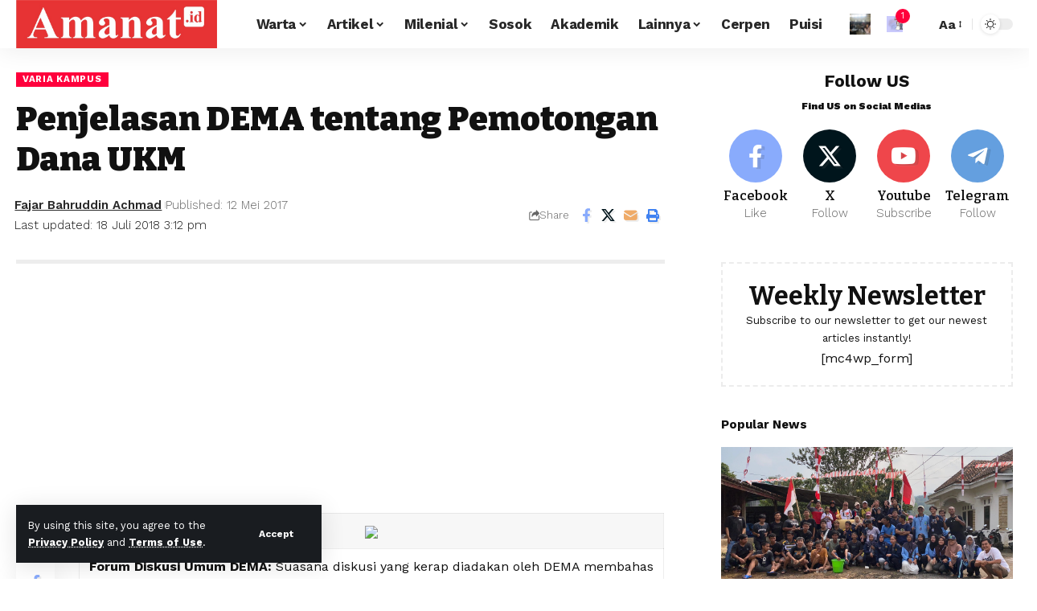

--- FILE ---
content_type: text/html; charset=UTF-8
request_url: https://amanat.id/penjelasan-dema-tentang-pemotongan-dana-ukm/
body_size: 19490
content:
<!DOCTYPE html>
<html lang="id">
<head>
    <meta charset="UTF-8" />
    <meta http-equiv="X-UA-Compatible" content="IE=edge" />
	<meta name="viewport" content="width=device-width, initial-scale=1.0" />
    <link rel="profile" href="https://gmpg.org/xfn/11" />
	<title>Penjelasan DEMA tentang Pemotongan Dana UKM &#8211; Amanat.id</title>
<meta name='robots' content='max-image-preview:large' />
	<style>img:is([sizes="auto" i], [sizes^="auto," i]) { contain-intrinsic-size: 3000px 1500px }</style>
	<link rel="preconnect" href="https://fonts.gstatic.com" crossorigin><link rel="preload" as="style" onload="this.onload=null;this.rel='stylesheet'" id="rb-preload-gfonts" href="https://fonts.googleapis.com/css?family=Work+Sans%3A200%2C300%2C400%2C500%2C600%2C700%2C800%2C900%2C100italic%2C200italic%2C300italic%2C400italic%2C500italic%2C600italic%2C700italic%2C800italic%2C900italic%7CBitter%3A700%2C600%2C900%7CRoboto:100,100italic,200,200italic,300,300italic,400,400italic,500,500italic,600,600italic,700,700italic,800,800italic,900,900italic%7CRoboto+Slab:100,100italic,200,200italic,300,300italic,400,400italic,500,500italic,600,600italic,700,700italic,800,800italic,900,900italic&amp;display=swap" crossorigin><noscript><link rel="stylesheet" href="https://fonts.googleapis.com/css?family=Work+Sans%3A200%2C300%2C400%2C500%2C600%2C700%2C800%2C900%2C100italic%2C200italic%2C300italic%2C400italic%2C500italic%2C600italic%2C700italic%2C800italic%2C900italic%7CBitter%3A700%2C600%2C900%7CRoboto:100,100italic,200,200italic,300,300italic,400,400italic,500,500italic,600,600italic,700,700italic,800,800italic,900,900italic%7CRoboto+Slab:100,100italic,200,200italic,300,300italic,400,400italic,500,500italic,600,600italic,700,700italic,800,800italic,900,900italic&amp;display=swap"></noscript><link rel='dns-prefetch' href='//www.googletagmanager.com' />
<link rel='dns-prefetch' href='//pagead2.googlesyndication.com' />
<link rel="alternate" type="application/rss+xml" title="Amanat.id &raquo; Feed" href="https://amanat.id/feed/" />
<link rel="alternate" type="application/rss+xml" title="Amanat.id &raquo; Umpan Komentar" href="https://amanat.id/comments/feed/" />
<meta name="description" content="Forum Diskusi Umum DEMA: Suasana diskusi yang kerap diadakan oleh DEMA membahas persoalan-persoalan di lingkungan UIN Walisongo.Skmamanat.com – Dewan Mahasiswa Universitas (DEMA-U) UIN Walisongo mengklarifikasi pemotongan dana peralatan tiap Unit Kegiatan Mahasiswa Universitas (UKM-U). Presiden DEMA-U, Muh Afit Khomsani mengungkapkan, keputusan pemotongan dana peralatan UKM-U, pada dasarnya tidak dipotong secara sepihak. Keputusan"><script type="application/ld+json">{
    "@context": "https://schema.org",
    "@type": "Organization",
    "legalName": "Amanat.id",
    "url": "https://amanat.id/",
    "logo": "https://amanat.id/wp-content/uploads/2018/10/logo-amanat-id.jpeg"
}</script>
<script>
window._wpemojiSettings = {"baseUrl":"https:\/\/s.w.org\/images\/core\/emoji\/16.0.1\/72x72\/","ext":".png","svgUrl":"https:\/\/s.w.org\/images\/core\/emoji\/16.0.1\/svg\/","svgExt":".svg","source":{"concatemoji":"https:\/\/amanat.id\/wp-includes\/js\/wp-emoji-release.min.js?ver=6.8.3"}};
/*! This file is auto-generated */
!function(s,n){var o,i,e;function c(e){try{var t={supportTests:e,timestamp:(new Date).valueOf()};sessionStorage.setItem(o,JSON.stringify(t))}catch(e){}}function p(e,t,n){e.clearRect(0,0,e.canvas.width,e.canvas.height),e.fillText(t,0,0);var t=new Uint32Array(e.getImageData(0,0,e.canvas.width,e.canvas.height).data),a=(e.clearRect(0,0,e.canvas.width,e.canvas.height),e.fillText(n,0,0),new Uint32Array(e.getImageData(0,0,e.canvas.width,e.canvas.height).data));return t.every(function(e,t){return e===a[t]})}function u(e,t){e.clearRect(0,0,e.canvas.width,e.canvas.height),e.fillText(t,0,0);for(var n=e.getImageData(16,16,1,1),a=0;a<n.data.length;a++)if(0!==n.data[a])return!1;return!0}function f(e,t,n,a){switch(t){case"flag":return n(e,"\ud83c\udff3\ufe0f\u200d\u26a7\ufe0f","\ud83c\udff3\ufe0f\u200b\u26a7\ufe0f")?!1:!n(e,"\ud83c\udde8\ud83c\uddf6","\ud83c\udde8\u200b\ud83c\uddf6")&&!n(e,"\ud83c\udff4\udb40\udc67\udb40\udc62\udb40\udc65\udb40\udc6e\udb40\udc67\udb40\udc7f","\ud83c\udff4\u200b\udb40\udc67\u200b\udb40\udc62\u200b\udb40\udc65\u200b\udb40\udc6e\u200b\udb40\udc67\u200b\udb40\udc7f");case"emoji":return!a(e,"\ud83e\udedf")}return!1}function g(e,t,n,a){var r="undefined"!=typeof WorkerGlobalScope&&self instanceof WorkerGlobalScope?new OffscreenCanvas(300,150):s.createElement("canvas"),o=r.getContext("2d",{willReadFrequently:!0}),i=(o.textBaseline="top",o.font="600 32px Arial",{});return e.forEach(function(e){i[e]=t(o,e,n,a)}),i}function t(e){var t=s.createElement("script");t.src=e,t.defer=!0,s.head.appendChild(t)}"undefined"!=typeof Promise&&(o="wpEmojiSettingsSupports",i=["flag","emoji"],n.supports={everything:!0,everythingExceptFlag:!0},e=new Promise(function(e){s.addEventListener("DOMContentLoaded",e,{once:!0})}),new Promise(function(t){var n=function(){try{var e=JSON.parse(sessionStorage.getItem(o));if("object"==typeof e&&"number"==typeof e.timestamp&&(new Date).valueOf()<e.timestamp+604800&&"object"==typeof e.supportTests)return e.supportTests}catch(e){}return null}();if(!n){if("undefined"!=typeof Worker&&"undefined"!=typeof OffscreenCanvas&&"undefined"!=typeof URL&&URL.createObjectURL&&"undefined"!=typeof Blob)try{var e="postMessage("+g.toString()+"("+[JSON.stringify(i),f.toString(),p.toString(),u.toString()].join(",")+"));",a=new Blob([e],{type:"text/javascript"}),r=new Worker(URL.createObjectURL(a),{name:"wpTestEmojiSupports"});return void(r.onmessage=function(e){c(n=e.data),r.terminate(),t(n)})}catch(e){}c(n=g(i,f,p,u))}t(n)}).then(function(e){for(var t in e)n.supports[t]=e[t],n.supports.everything=n.supports.everything&&n.supports[t],"flag"!==t&&(n.supports.everythingExceptFlag=n.supports.everythingExceptFlag&&n.supports[t]);n.supports.everythingExceptFlag=n.supports.everythingExceptFlag&&!n.supports.flag,n.DOMReady=!1,n.readyCallback=function(){n.DOMReady=!0}}).then(function(){return e}).then(function(){var e;n.supports.everything||(n.readyCallback(),(e=n.source||{}).concatemoji?t(e.concatemoji):e.wpemoji&&e.twemoji&&(t(e.twemoji),t(e.wpemoji)))}))}((window,document),window._wpemojiSettings);
</script>
<style id='wp-emoji-styles-inline-css'>

	img.wp-smiley, img.emoji {
		display: inline !important;
		border: none !important;
		box-shadow: none !important;
		height: 1em !important;
		width: 1em !important;
		margin: 0 0.07em !important;
		vertical-align: -0.1em !important;
		background: none !important;
		padding: 0 !important;
	}
</style>
<link rel='stylesheet' id='foxiz-elements-css' href='https://amanat.id/wp-content/plugins/foxiz-core/lib/foxiz-elements/public/style.css?ver=2.0' media='all' />
<link rel='stylesheet' id='math-captcha-frontend-css' href='https://amanat.id/wp-content/plugins/wp-math-captcha/css/frontend.css?ver=6.8.3' media='all' />
<link rel='stylesheet' id='dflip-style-css' href='https://amanat.id/wp-content/plugins/3d-flipbook-dflip-lite/assets/css/dflip.min.css?ver=2.4.20' media='all' />
<link rel='stylesheet' id='elementor-frontend-css' href='https://amanat.id/wp-content/plugins/elementor/assets/css/frontend.min.css?ver=3.32.5' media='all' />
<link rel='stylesheet' id='elementor-post-24982-css' href='https://amanat.id/wp-content/uploads/elementor/css/post-24982.css?ver=1768256915' media='all' />
<link rel='stylesheet' id='elementor-post-1752-css' href='https://amanat.id/wp-content/uploads/elementor/css/post-1752.css?ver=1768256916' media='all' />
<link rel='stylesheet' id='elementor-post-1714-css' href='https://amanat.id/wp-content/uploads/elementor/css/post-1714.css?ver=1768256916' media='all' />

<link rel='stylesheet' id='foxiz-main-css' href='https://amanat.id/wp-content/themes/foxiz/assets/css/main.css?ver=2.6.3' media='all' />
<style id='foxiz-main-inline-css'>
:root {--body-family:Work Sans;--body-fweight:400;--body-fcolor:#111111;--body-fsize:16px;--h1-family:Bitter;--h1-fweight:700;--h1-fsize:38px;--h2-family:Bitter;--h2-fweight:700;--h2-fsize:32px;--h3-family:Bitter;--h3-fweight:700;--h3-fsize:21px;--h4-family:Bitter;--h4-fweight:700;--h4-fsize:16px;--h5-family:Bitter;--h5-fweight:700;--h5-fsize:15px;--h6-family:Bitter;--h6-fweight:600;--h6-fsize:14px;--cat-family:Work Sans;--cat-fweight:700;--cat-transform:uppercase;--cat-fsize:10px;--meta-family:Work Sans;--meta-fweight:300;--meta-b-family:Work Sans;--meta-b-fweight:600;--input-family:Work Sans;--input-fweight:400;--btn-family:Work Sans;--btn-fweight:700;--menu-family:Work Sans;--menu-fweight:700;--submenu-family:Work Sans;--submenu-fweight:700;--dwidgets-family:Work Sans;--dwidgets-fweight:700;--dwidgets-fsize:14px;--headline-family:Bitter;--headline-fweight:900;--headline-fsize:52px;--tagline-family:Work Sans;--tagline-fweight:600;--tagline-fsize:20px;--heading-family:Work Sans;--heading-fweight:700;--subheading-family:Work Sans;--subheading-fweight:900;--quote-family:Work Sans;--quote-fweight:700;--bcrumb-family:Work Sans;--bcrumb-fweight:700;--headline-s-fsize : 42px;--tagline-s-fsize : 14px;}@media (max-width: 1024px) {body {--body-fsize : 16px;--h1-fsize : 32px;--h2-fsize : 28px;--h3-fsize : 20px;--h4-fsize : 15px;--h5-fsize : 15px;--h6-fsize : 14px;--excerpt-fsize : 12px;--headline-fsize : 34px;--headline-s-fsize : 34px;--tagline-fsize : 18px;--tagline-s-fsize : 18px;}}@media (max-width: 767px) {body {--body-fsize : 15px;--h1-fsize : 28px;--h2-fsize : 24px;--h3-fsize : 18px;--h4-fsize : 15px;--h5-fsize : 15px;--h6-fsize : 14px;--excerpt-fsize : 12px;--headline-fsize : 26px;--headline-s-fsize : 26px;--tagline-fsize : 15px;--tagline-s-fsize : 15px;}}:root {--g-color :#ff003c;--g-color-90 :#ff003ce6;}[data-theme="dark"].is-hd-4 {--nav-bg: #191c20;--nav-bg-from: #191c20;--nav-bg-to: #191c20;}.is-hd-5, body.is-hd-5:not(.sticky-on) {--hd-logo-height :100px;}[data-theme="dark"].is-hd-5, [data-theme="dark"].is-hd-5:not(.sticky-on) {--nav-bg: #191c20;--nav-bg-from: #191c20;--nav-bg-to: #191c20;}:root {--topad-spacing :15px;--round-3 :0px;--round-5 :0px;--round-7 :0px;--hyperlink-line-color :#eeee22;--s-content-width : 760px;--max-width-wo-sb : 840px;--s10-feat-ratio :45%;--s11-feat-ratio :45%;--login-popup-w : 350px;}[data-theme="dark"], .light-scheme {--hyperlink-line-color :#81d742; }.p-readmore { font-family:Work Sans;font-weight:700;}.mobile-menu > li > a  { font-family:Work Sans;font-weight:700;}.mobile-qview a { font-family:Work Sans;font-weight:700;}.search-header:before { background-repeat : no-repeat;background-size : cover;background-image : url(https://amanat.id/wp-content/uploads/2017/03/Dialog2BPublik2BToleransi2BAntar2BUmat2BBeragama2Bdi2BUIN2BWalisongo2BSemarang.jpg);background-attachment : scroll;background-position : center center;}[data-theme="dark"] .search-header:before { background-repeat : no-repeat;background-size : cover;background-image : url(https://amanat.id/wp-content/uploads/2017/03/556188980423bdc9538b4567.jpeg);background-attachment : scroll;background-position : center center;}.copyright-menu a { font-size:14px; }.amp-footer .footer-logo { height :50px; }#amp-mobile-version-switcher { display: none; }.search-icon-svg { -webkit-mask-image: url(https://foxiz.themeruby.com/news/wp-content/uploads/2022/08/news-search.svg);mask-image: url(https://foxiz.themeruby.com/news/wp-content/uploads/2022/08/news-search.svg); }.notification-icon-svg { background-image: url(https://amanat.id/wp-content/uploads/2018/05/ilustrasi-pernikahan.jpg); background-size: cover; background-color: transparent; }.login-icon-svg { background-image: url(https://amanat.id/wp-content/uploads/2018/05/IMG_0227.jpg); background-size: cover; background-color: transparent; }.login-icon-svg, .rbi-user.wnav-icon { font-size: 26px;}@media (max-width: 767px) { .login-icon-svg, .rbi-user.wnav-icon { font-size: 22.1px;} }
</style>
<link rel='stylesheet' id='foxiz-print-css' href='https://amanat.id/wp-content/themes/foxiz/assets/css/print.css?ver=2.6.3' media='all' />
<link rel='stylesheet' id='foxiz-style-css' href='https://amanat.id/wp-content/themes/foxiz/style.css?ver=2.6.3' media='all' />


<script src="https://amanat.id/wp-includes/js/jquery/jquery.min.js?ver=3.7.1" id="jquery-core-js"></script>
<script src="https://amanat.id/wp-includes/js/jquery/jquery-migrate.min.js?ver=3.4.1" id="jquery-migrate-js"></script>

<!-- Potongan tag Google (gtag.js) ditambahkan oleh Site Kit -->
<!-- Snippet Google Analytics telah ditambahkan oleh Site Kit -->
<script src="https://www.googletagmanager.com/gtag/js?id=GT-KFTLDVQ" id="google_gtagjs-js" async></script>
<script id="google_gtagjs-js-after">
window.dataLayer = window.dataLayer || [];function gtag(){dataLayer.push(arguments);}
gtag("set","linker",{"domains":["amanat.id"]});
gtag("js", new Date());
gtag("set", "developer_id.dZTNiMT", true);
gtag("config", "GT-KFTLDVQ");
</script>
<script src="https://amanat.id/wp-content/themes/foxiz/assets/js/highlight-share.js?ver=1" id="highlight-share-js"></script>
<link rel="preload" href="https://amanat.id/wp-content/themes/foxiz/assets/fonts/icons.woff2?ver=2.5.0" as="font" type="font/woff2" crossorigin="anonymous"> <link rel="https://api.w.org/" href="https://amanat.id/wp-json/" /><link rel="alternate" title="JSON" type="application/json" href="https://amanat.id/wp-json/wp/v2/posts/255" /><link rel="EditURI" type="application/rsd+xml" title="RSD" href="https://amanat.id/xmlrpc.php?rsd" />
<meta name="generator" content="WordPress 6.8.3" />
<link rel="canonical" href="https://amanat.id/penjelasan-dema-tentang-pemotongan-dana-ukm/" />
<link rel='shortlink' href='https://amanat.id/?p=255' />
<link rel="alternate" title="oEmbed (JSON)" type="application/json+oembed" href="https://amanat.id/wp-json/oembed/1.0/embed?url=https%3A%2F%2Famanat.id%2Fpenjelasan-dema-tentang-pemotongan-dana-ukm%2F" />
<link rel="alternate" title="oEmbed (XML)" type="text/xml+oembed" href="https://amanat.id/wp-json/oembed/1.0/embed?url=https%3A%2F%2Famanat.id%2Fpenjelasan-dema-tentang-pemotongan-dana-ukm%2F&#038;format=xml" />
<meta name="generator" content="Site Kit by Google 1.170.0" />
<!-- Meta tag Google AdSense ditambahkan oleh Site Kit -->
<meta name="google-adsense-platform-account" content="ca-host-pub-2644536267352236">
<meta name="google-adsense-platform-domain" content="sitekit.withgoogle.com">
<!-- Akhir tag meta Google AdSense yang ditambahkan oleh Site Kit -->
<meta name="generator" content="Elementor 3.32.5; features: e_font_icon_svg, additional_custom_breakpoints; settings: css_print_method-external, google_font-enabled, font_display-swap">
<script type="application/ld+json">{
    "@context": "https://schema.org",
    "@type": "WebSite",
    "@id": "https://amanat.id/#website",
    "url": "https://amanat.id/",
    "name": "Amanat.id",
    "potentialAction": {
        "@type": "SearchAction",
        "target": "https://amanat.id/?s={search_term_string}",
        "query-input": "required name=search_term_string"
    }
}</script>
			<style>
				.e-con.e-parent:nth-of-type(n+4):not(.e-lazyloaded):not(.e-no-lazyload),
				.e-con.e-parent:nth-of-type(n+4):not(.e-lazyloaded):not(.e-no-lazyload) * {
					background-image: none !important;
				}
				@media screen and (max-height: 1024px) {
					.e-con.e-parent:nth-of-type(n+3):not(.e-lazyloaded):not(.e-no-lazyload),
					.e-con.e-parent:nth-of-type(n+3):not(.e-lazyloaded):not(.e-no-lazyload) * {
						background-image: none !important;
					}
				}
				@media screen and (max-height: 640px) {
					.e-con.e-parent:nth-of-type(n+2):not(.e-lazyloaded):not(.e-no-lazyload),
					.e-con.e-parent:nth-of-type(n+2):not(.e-lazyloaded):not(.e-no-lazyload) * {
						background-image: none !important;
					}
				}
			</style>
			
<!-- Snippet Google AdSense telah ditambahkan oleh Site Kit -->
<script async src="https://pagead2.googlesyndication.com/pagead/js/adsbygoogle.js?client=ca-pub-4030322753624860&amp;host=ca-host-pub-2644536267352236" crossorigin="anonymous"></script>

<!-- Snippet Google AdSense penutup telah ditambahkan oleh Site Kit -->
<script type="application/ld+json">{
    "@context": "https://schema.org",
    "@type": "Article",
    "headline": "Penjelasan DEMA tentang Pemotongan Dana UKM",
    "description": "Forum Diskusi Umum DEMA: Suasana diskusi yang kerap diadakan oleh DEMA membahas persoalan-persoalan di lingkungan UIN Walisongo.Skmamanat.com \u2013 Dewan Mahasiswa Universitas (DEMA-U) UIN Walisongo mengklarifikasi pemotongan dana peralatan tiap Unit Kegiatan Mahasiswa Universitas (UKM-U). Presiden DEMA-U, Muh Afit Khomsani mengungkapkan, keputusan pemotongan dana peralatan UKM-U, pada dasarnya tidak dipotong secara sepihak. Keputusan",
    "mainEntityOfPage": {
        "@type": "WebPage",
        "@id": "https://amanat.id/penjelasan-dema-tentang-pemotongan-dana-ukm/"
    },
    "author": {
        "@type": "Person",
        "name": "Fajar Bahruddin Achmad",
        "url": "https://amanat.id/author/fajar-bahruddin-achmad/"
    },
    "publisher": {
        "@type": "Organization",
        "name": "Amanat.id",
        "url": "https://amanat.id/",
        "logo": {
            "@type": "ImageObject",
            "url": "https://amanat.id/wp-content/uploads/2018/10/logo-amanat-id.jpeg"
        }
    },
    "dateModified": "2018-07-18T15:12:47+07:00",
    "datePublished": "2017-05-12T23:19:00+07:00",
    "image": {
        "@type": "ImageObject",
        "url": "",
        "width": "",
        "height": ""
    },
    "commentCount": 0,
    "articleSection": [
        "Varia Kampus"
    ]
}</script>
<meta property="og:description" content="Forum Diskusi Umum DEMA: Suasana diskusi yang kerap diadakan oleh DEMA membahas persoalan-persoalan di lingkungan UIN Walisongo.Skmamanat.com – Dewan Mahasiswa Universitas (DEMA-U) UIN Walisongo me…"/>
<meta property="og:site_name" content="Amanat.id"/>
<meta property="og:locale" content="id"/>
<meta property="fb:facebook_app_id" content=""/>
<meta property="og:type" content="article"/>
<meta property="og:title" content="Penjelasan DEMA tentang Pemotongan Dana UKM"/>
<meta property="og:url" content="https://amanat.id/penjelasan-dema-tentang-pemotongan-dana-ukm/"/>
<meta property="article:published_time" content="2017-05-12T23:19:00+07:00"/>
<meta property="article:modified_time" content="2018-07-18T15:12:47+07:00"/>
<meta name="author" content="Fajar Bahruddin Achmad"/>
<meta property="article:author" content="https://www.facebook.com/fajar.bahruddinachmad"/>
<meta name="twitter:card" content="summary_large_image"/>
<meta name="twitter:creator" content="@"/>
<meta name="twitter:label1" content="Written by"/>
<meta name="twitter:data1" content="Fajar Bahruddin Achmad"/>
<meta name="twitter:label2" content="Est. reading time"/>
<meta name="twitter:data2" content="1 minutes"/>
<link rel="icon" href="https://amanat.id/wp-content/uploads/2018/03/cropped-skm-amanat-favicon-32x32.png" sizes="32x32" />
<link rel="icon" href="https://amanat.id/wp-content/uploads/2018/03/cropped-skm-amanat-favicon-192x192.png" sizes="192x192" />
<link rel="apple-touch-icon" href="https://amanat.id/wp-content/uploads/2018/03/cropped-skm-amanat-favicon-180x180.png" />
<meta name="msapplication-TileImage" content="https://amanat.id/wp-content/uploads/2018/03/cropped-skm-amanat-favicon-270x270.png" />
</head>
<body class="wp-singular post-template-default single single-post postid-255 single-format-standard wp-embed-responsive wp-theme-foxiz personalized-all elementor-default elementor-kit-24982 menu-ani-1 hover-ani-1 btn-ani-1 btn-transform-1 is-rm-1 lmeta-dot loader-1 dark-sw-1 mtax-1 is-hd-3 is-standard-10 is-mstick yes-tstick is-backtop none-m-backtop  is-mstick is-smart-sticky" data-theme="default">
<div class="site-outer">
			<div id="site-header" class="header-wrap rb-section header-set-1 header-3 header-wrapper style-shadow has-quick-menu">
			<aside id="rb-privacy" class="privacy-bar privacy-left"><div class="privacy-inner"><div class="privacy-content">By using this site, you agree to the <a href="#">Privacy Policy</a> and <a href="#">Terms of Use</a>.</div><div class="privacy-dismiss"><a id="privacy-trigger" href="#" class="privacy-dismiss-btn is-btn"><span>Accept</span></a></div></div></aside>		<div class="reading-indicator"><span id="reading-progress"></span></div>
					<div id="navbar-outer" class="navbar-outer">
				<div id="sticky-holder" class="sticky-holder">
					<div class="navbar-wrap">
						<div class="rb-container edge-padding">
							<div class="navbar-inner">
								<div class="navbar-left">
											<div class="logo-wrap is-image-logo site-branding">
			<a href="https://amanat.id/" class="logo" title="Amanat.id">
				<img fetchpriority="high" class="logo-default" data-mode="default" height="194" width="808" src="https://amanat.id/wp-content/uploads/2018/10/logo-amanat-id.jpeg" alt="Amanat.id" decoding="async" loading="eager"><img class="logo-dark" data-mode="dark" height="194" width="808" src="https://amanat.id/wp-content/uploads/2018/10/logo-amanat-id.jpeg" alt="Amanat.id" decoding="async" loading="eager"><img class="logo-transparent" height="194" width="808" src="https://amanat.id/wp-content/uploads/2018/10/logo-amanat-id.jpeg" alt="Amanat.id" decoding="async" loading="eager">			</a>
		</div>
										</div>
								<div class="navbar-center">
											<nav id="site-navigation" class="main-menu-wrap" aria-label="main menu"><ul id="menu-main-navigation" class="main-menu rb-menu large-menu" itemscope itemtype="https://www.schema.org/SiteNavigationElement"><li id="menu-item-1117" class="menu-item menu-item-type-custom menu-item-object-custom menu-item-has-children menu-item-1117"><a href="#"><span>Warta</span></a>
<ul class="sub-menu">
	<li id="menu-item-1027" class="menu-item menu-item-type-taxonomy menu-item-object-category current-post-ancestor current-menu-parent current-post-parent menu-item-1027"><a href="https://amanat.id/category/warta/varia-kampus-uin-walisongo/"><span>Varia Kampus</span></a></li>
	<li id="menu-item-1046" class="menu-item menu-item-type-taxonomy menu-item-object-category menu-item-1046"><a href="https://amanat.id/category/warta/indepth/"><span>Indepth</span></a></li>
	<li id="menu-item-1044" class="menu-item menu-item-type-taxonomy menu-item-object-category menu-item-1044"><a href="https://amanat.id/category/seputar-ngaliyan/"><span>Seputar Ngaliyan</span></a></li>
	<li id="menu-item-1195" class="menu-item menu-item-type-taxonomy menu-item-object-category menu-item-1195"><a href="https://amanat.id/category/warta/regional/"><span>Regional</span></a></li>
	<li id="menu-item-1043" class="menu-item menu-item-type-taxonomy menu-item-object-category menu-item-1043"><a href="https://amanat.id/category/warta/nasional/"><span>Nasional</span></a></li>
</ul>
</li>
<li id="menu-item-1069" class="menu-item menu-item-type-taxonomy menu-item-object-category menu-item-has-children menu-item-1069"><a href="https://amanat.id/category/artikel/"><span>Artikel</span></a>
<ul class="sub-menu">
	<li id="menu-item-4387" class="menu-item menu-item-type-taxonomy menu-item-object-category menu-item-4387"><a href="https://amanat.id/category/artikel/esai/"><span>Esai</span></a></li>
	<li id="menu-item-2215" class="menu-item menu-item-type-taxonomy menu-item-object-category menu-item-2215"><a href="https://amanat.id/category/artikel/opini/"><span>Opini</span></a></li>
	<li id="menu-item-1073" class="menu-item menu-item-type-taxonomy menu-item-object-category menu-item-1073"><a href="https://amanat.id/category/artikel/mimbar/"><span>Mimbar</span></a></li>
	<li id="menu-item-1072" class="menu-item menu-item-type-taxonomy menu-item-object-category menu-item-1072"><a href="https://amanat.id/category/artikel/kolom/"><span>Kolom</span></a></li>
	<li id="menu-item-1074" class="menu-item menu-item-type-taxonomy menu-item-object-category menu-item-1074"><a href="https://amanat.id/category/resensi/buku-resensi/"><span>Buku</span></a></li>
	<li id="menu-item-1075" class="menu-item menu-item-type-taxonomy menu-item-object-category menu-item-1075"><a href="https://amanat.id/category/resensi/film-resensi/"><span>Film</span></a></li>
</ul>
</li>
<li id="menu-item-1037" class="menu-item menu-item-type-taxonomy menu-item-object-category menu-item-has-children menu-item-1037"><a href="https://amanat.id/category/artikel/milenial/"><span>Milenial</span></a>
<ul class="sub-menu">
	<li id="menu-item-1036" class="menu-item menu-item-type-taxonomy menu-item-object-category menu-item-1036"><a href="https://amanat.id/category/kesehatan/"><span>Kesehatan</span></a></li>
	<li id="menu-item-1041" class="menu-item menu-item-type-taxonomy menu-item-object-category menu-item-1041"><a href="https://amanat.id/category/teknologi/"><span>Teknologi</span></a></li>
	<li id="menu-item-2188" class="menu-item menu-item-type-taxonomy menu-item-object-category menu-item-2188"><a href="https://amanat.id/category/melipir/"><span>Melipir</span></a></li>
</ul>
</li>
<li id="menu-item-1040" class="menu-item menu-item-type-taxonomy menu-item-object-category menu-item-1040"><a href="https://amanat.id/category/sosok/"><span>Sosok</span></a></li>
<li id="menu-item-4390" class="menu-item menu-item-type-taxonomy menu-item-object-category menu-item-4390"><a href="https://amanat.id/category/akademik/"><span>Akademik</span></a></li>
<li id="menu-item-1215" class="menu-item menu-item-type-custom menu-item-object-custom menu-item-has-children menu-item-1215"><a href="#"><span>Lainnya</span></a>
<ul class="sub-menu">
	<li id="menu-item-1047" class="menu-item menu-item-type-custom menu-item-object-custom menu-item-has-children menu-item-1047"><a><span>Epaper</span></a>
	<ul class="sub-menu">
		<li id="menu-item-3996" class="menu-item menu-item-type-custom menu-item-object-custom menu-item-3996"><a href="https://amanat.id/category/tabloid-skm-amanat/"><span>Tabloid SKM Amanat</span></a></li>
		<li id="menu-item-3995" class="menu-item menu-item-type-custom menu-item-object-custom menu-item-3995"><a href="https://amanat.id/category/soeket-teki/"><span>Soeket Teki</span></a></li>
		<li id="menu-item-3997" class="menu-item menu-item-type-custom menu-item-object-custom menu-item-3997"><a href="https://amanat.id/category/buletin-skm-amanat/"><span>Buletin SKM Amanat</span></a></li>
		<li id="menu-item-8197" class="menu-item menu-item-type-custom menu-item-object-custom menu-item-8197"><a href="https://amanat.id/category/bunga-rampai-skm-amanat/"><span>Bunga Rampai</span></a></li>
	</ul>
</li>
	<li id="menu-item-1028" class="menu-item menu-item-type-taxonomy menu-item-object-category menu-item-1028"><a href="https://amanat.id/category/profil-ukm-uin-walisongo/"><span>Ormawa</span></a></li>
	<li id="menu-item-1062" class="menu-item menu-item-type-taxonomy menu-item-object-category menu-item-1062"><a href="https://amanat.id/category/warta/jejak-amanat/"><span>Jejak Amanat</span></a></li>
</ul>
</li>
<li id="menu-item-4394" class="menu-item menu-item-type-taxonomy menu-item-object-category menu-item-4394"><a href="https://amanat.id/category/sastra/cerpen/"><span>Cerpen</span></a></li>
<li id="menu-item-1038" class="menu-item menu-item-type-taxonomy menu-item-object-category menu-item-1038"><a href="https://amanat.id/category/sastra/puisi/"><span>Puisi</span></a></li>
</ul></nav>
				<div id="s-title-sticky" class="s-title-sticky">
			<div class="s-title-sticky-left">
				<span class="sticky-title-label">Reading:</span>
				<span class="h4 sticky-title">Penjelasan DEMA tentang Pemotongan Dana UKM</span>
			</div>
					<div class="sticky-share-list">
			<div class="t-shared-header meta-text">
				<i class="rbi rbi-share" aria-hidden="true"></i>					<span class="share-label">Share</span>			</div>
			<div class="sticky-share-list-items effect-fadeout is-color">			<a class="share-action share-trigger icon-facebook" aria-label="Share on Facebook" href="https://www.facebook.com/sharer.php?u=https%3A%2F%2Famanat.id%2Fpenjelasan-dema-tentang-pemotongan-dana-ukm%2F" data-title="Facebook" data-gravity=n  rel="nofollow"><i class="rbi rbi-facebook" aria-hidden="true"></i></a>
				<a class="share-action share-trigger icon-twitter" aria-label="Share on X" href="https://twitter.com/intent/tweet?text=Penjelasan+DEMA+tentang+Pemotongan+Dana+UKM&amp;url=https%3A%2F%2Famanat.id%2Fpenjelasan-dema-tentang-pemotongan-dana-ukm%2F&amp;via=" data-title="X" data-gravity=n  rel="nofollow">
			<i class="rbi rbi-twitter" aria-hidden="true"></i></a>
					<a class="share-action icon-email" aria-label="Email" href="mailto:?subject=Penjelasan DEMA tentang Pemotongan Dana UKM | Amanat.id&body=I found this article interesting and thought of sharing it with you. Check it out:%0A%0Ahttps%3A%2F%2Famanat.id%2Fpenjelasan-dema-tentang-pemotongan-dana-ukm%2F" data-title="Email" data-gravity=n  rel="nofollow">
			<i class="rbi rbi-email" aria-hidden="true"></i></a>
					<a class="share-action icon-copy copy-trigger" aria-label="Copy Link" href="#" data-copied="Copied!" data-link="https://amanat.id/penjelasan-dema-tentang-pemotongan-dana-ukm/" rel="nofollow" data-copy="Copy Link" data-gravity=n ><i class="rbi rbi-link-o" aria-hidden="true"></i></a>
					<a class="share-action icon-print" aria-label="Print" rel="nofollow" href="javascript:if(window.print)window.print()" data-title="Print" data-gravity=n ><i class="rbi rbi-print" aria-hidden="true"></i></a>
					<a class="share-action native-share-trigger more-icon" aria-label="More" href="#" data-link="https://amanat.id/penjelasan-dema-tentang-pemotongan-dana-ukm/" data-ptitle="Penjelasan DEMA tentang Pemotongan Dana UKM" data-title="More"  data-gravity=n  rel="nofollow"><i class="rbi rbi-more" aria-hidden="true"></i></a>
		</div>
		</div>
				</div>
									</div>
								<div class="navbar-right">
											<div class="wnav-holder widget-h-login header-dropdown-outer">
								<a href="https://amanat.id/wp-login.php?redirect_to=https%3A%2F%2Famanat.id%2Fpenjelasan-dema-tentang-pemotongan-dana-ukm%2F" class="login-toggle is-login header-element" data-title="Sign In" rel="nofollow" aria-label="Sign In"><span class="login-icon-svg"></span></a>
						</div>
			<div class="wnav-holder header-dropdown-outer">
			<div class="dropdown-trigger notification-icon notification-trigger">
          <span class="notification-icon-inner" data-title="Notification">
              <span class="notification-icon-holder">
              	              <span class="notification-icon-svg"></span>
                            <span class="notification-info"></span>
              </span>
          </span>
			</div>
			<div class="header-dropdown notification-dropdown">
				<div class="notification-popup">
					<div class="notification-header">
						<span class="h4">Notification</span>
													<a class="notification-url meta-text" href="https://foxiz.themeruby.com/news/customize-interests/">Show More								<i class="rbi rbi-cright" aria-hidden="true"></i></a>
											</div>
					<div class="notification-content">
						<div class="scroll-holder">
							<div class="rb-notification ecat-l-dot is-feat-right" data-interval="12"></div>
						</div>
					</div>
				</div>
			</div>
		</div>
			<div class="wnav-holder w-header-search header-dropdown-outer">
			<a href="#" data-title="Search" class="icon-holder header-element search-btn search-trigger" aria-label="search">
				<span class="search-icon-svg"></span>							</a>
							<div class="header-dropdown">
					<div class="header-search-form is-icon-layout">
						<form method="get" action="https://amanat.id/" class="rb-search-form live-search-form"  data-search="post" data-limit="0" data-follow="0" data-tax="category" data-dsource="0"  data-ptype=""><div class="search-form-inner"><span class="search-icon"><span class="search-icon-svg"></span></span><span class="search-text"><input type="text" class="field" placeholder="Search Headlines, News..." value="" name="s"/></span><span class="rb-search-submit"><input type="submit" value="Search"/><i class="rbi rbi-cright" aria-hidden="true"></i></span><span class="live-search-animation rb-loader"></span></div><div class="live-search-response"></div></form>					</div>
				</div>
					</div>
				<div class="wnav-holder font-resizer">
			<a href="#" class="font-resizer-trigger" data-title="Font Resizer"><span class="screen-reader-text">Font Resizer</span><strong>Aa</strong></a>
		</div>
				<div class="dark-mode-toggle-wrap">
			<div class="dark-mode-toggle">
                <span class="dark-mode-slide">
                    <i class="dark-mode-slide-btn mode-icon-dark" data-title="Switch to Light"><svg class="svg-icon svg-mode-dark" aria-hidden="true" role="img" focusable="false" xmlns="http://www.w3.org/2000/svg" viewBox="0 0 1024 1024"><path fill="currentColor" d="M968.172 426.83c-2.349-12.673-13.274-21.954-26.16-22.226-12.876-0.22-24.192 8.54-27.070 21.102-27.658 120.526-133.48 204.706-257.334 204.706-145.582 0-264.022-118.44-264.022-264.020 0-123.86 84.18-229.676 204.71-257.33 12.558-2.88 21.374-14.182 21.102-27.066s-9.548-23.81-22.22-26.162c-27.996-5.196-56.654-7.834-85.176-7.834-123.938 0-240.458 48.266-328.098 135.904-87.638 87.638-135.902 204.158-135.902 328.096s48.264 240.458 135.902 328.096c87.64 87.638 204.16 135.904 328.098 135.904s240.458-48.266 328.098-135.904c87.638-87.638 135.902-204.158 135.902-328.096 0-28.498-2.638-57.152-7.828-85.17z"></path></svg></i>
                    <i class="dark-mode-slide-btn mode-icon-default" data-title="Switch to Dark"><svg class="svg-icon svg-mode-light" aria-hidden="true" role="img" focusable="false" xmlns="http://www.w3.org/2000/svg" viewBox="0 0 232.447 232.447"><path fill="currentColor" d="M116.211,194.8c-4.143,0-7.5,3.357-7.5,7.5v22.643c0,4.143,3.357,7.5,7.5,7.5s7.5-3.357,7.5-7.5V202.3 C123.711,198.157,120.354,194.8,116.211,194.8z" /><path fill="currentColor" d="M116.211,37.645c4.143,0,7.5-3.357,7.5-7.5V7.505c0-4.143-3.357-7.5-7.5-7.5s-7.5,3.357-7.5,7.5v22.641 C108.711,34.288,112.068,37.645,116.211,37.645z" /><path fill="currentColor" d="M50.054,171.78l-16.016,16.008c-2.93,2.929-2.931,7.677-0.003,10.606c1.465,1.466,3.385,2.198,5.305,2.198 c1.919,0,3.838-0.731,5.302-2.195l16.016-16.008c2.93-2.929,2.931-7.677,0.003-10.606C57.731,168.852,52.982,168.851,50.054,171.78 z" /><path fill="currentColor" d="M177.083,62.852c1.919,0,3.838-0.731,5.302-2.195L198.4,44.649c2.93-2.929,2.931-7.677,0.003-10.606 c-2.93-2.932-7.679-2.931-10.607-0.003l-16.016,16.008c-2.93,2.929-2.931,7.677-0.003,10.607 C173.243,62.12,175.163,62.852,177.083,62.852z" /><path fill="currentColor" d="M37.645,116.224c0-4.143-3.357-7.5-7.5-7.5H7.5c-4.143,0-7.5,3.357-7.5,7.5s3.357,7.5,7.5,7.5h22.645 C34.287,123.724,37.645,120.366,37.645,116.224z" /><path fill="currentColor" d="M224.947,108.724h-22.652c-4.143,0-7.5,3.357-7.5,7.5s3.357,7.5,7.5,7.5h22.652c4.143,0,7.5-3.357,7.5-7.5 S229.09,108.724,224.947,108.724z" /><path fill="currentColor" d="M50.052,60.655c1.465,1.465,3.384,2.197,5.304,2.197c1.919,0,3.839-0.732,5.303-2.196c2.93-2.929,2.93-7.678,0.001-10.606 L44.652,34.042c-2.93-2.93-7.679-2.929-10.606-0.001c-2.93,2.929-2.93,7.678-0.001,10.606L50.052,60.655z" /><path fill="currentColor" d="M182.395,171.782c-2.93-2.929-7.679-2.93-10.606-0.001c-2.93,2.929-2.93,7.678-0.001,10.607l16.007,16.008 c1.465,1.465,3.384,2.197,5.304,2.197c1.919,0,3.839-0.732,5.303-2.196c2.93-2.929,2.93-7.678,0.001-10.607L182.395,171.782z" /><path fill="currentColor" d="M116.22,48.7c-37.232,0-67.523,30.291-67.523,67.523s30.291,67.523,67.523,67.523s67.522-30.291,67.522-67.523 S153.452,48.7,116.22,48.7z M116.22,168.747c-28.962,0-52.523-23.561-52.523-52.523S87.258,63.7,116.22,63.7 c28.961,0,52.522,23.562,52.522,52.523S145.181,168.747,116.22,168.747z" /></svg></i>
                </span>
			</div>
		</div>
										</div>
							</div>
						</div>
					</div>
							<div id="header-mobile" class="header-mobile mh-style-shadow">
			<div class="header-mobile-wrap">
						<div class="mbnav mbnav-center edge-padding">
			<div class="navbar-left">
						<div class="mobile-toggle-wrap">
							<a href="#" class="mobile-menu-trigger" aria-label="mobile trigger">		<span class="burger-icon"><span></span><span></span><span></span></span>
	</a>
					</div>
			<div class="wnav-holder font-resizer">
			<a href="#" class="font-resizer-trigger" data-title="Font Resizer"><span class="screen-reader-text">Font Resizer</span><strong>Aa</strong></a>
		</div>
					</div>
			<div class="navbar-center">
						<div class="mobile-logo-wrap is-image-logo site-branding">
			<a href="https://amanat.id/" title="Amanat.id">
				<img fetchpriority="high" class="logo-default" data-mode="default" height="194" width="808" src="https://amanat.id/wp-content/uploads/2018/10/logo-amanat-id.jpeg" alt="Amanat.id" decoding="async" loading="eager"><img class="logo-dark" data-mode="dark" height="194" width="808" src="https://amanat.id/wp-content/uploads/2018/10/logo-amanat-id.jpeg" alt="Amanat.id" decoding="async" loading="eager">			</a>
		</div>
					</div>
			<div class="navbar-right">
							<a href="#" class="mobile-menu-trigger mobile-search-icon" aria-label="search"><span class="search-icon-svg"></span></a>
				<div class="dark-mode-toggle-wrap">
			<div class="dark-mode-toggle">
                <span class="dark-mode-slide">
                    <i class="dark-mode-slide-btn mode-icon-dark" data-title="Switch to Light"><svg class="svg-icon svg-mode-dark" aria-hidden="true" role="img" focusable="false" xmlns="http://www.w3.org/2000/svg" viewBox="0 0 1024 1024"><path fill="currentColor" d="M968.172 426.83c-2.349-12.673-13.274-21.954-26.16-22.226-12.876-0.22-24.192 8.54-27.070 21.102-27.658 120.526-133.48 204.706-257.334 204.706-145.582 0-264.022-118.44-264.022-264.020 0-123.86 84.18-229.676 204.71-257.33 12.558-2.88 21.374-14.182 21.102-27.066s-9.548-23.81-22.22-26.162c-27.996-5.196-56.654-7.834-85.176-7.834-123.938 0-240.458 48.266-328.098 135.904-87.638 87.638-135.902 204.158-135.902 328.096s48.264 240.458 135.902 328.096c87.64 87.638 204.16 135.904 328.098 135.904s240.458-48.266 328.098-135.904c87.638-87.638 135.902-204.158 135.902-328.096 0-28.498-2.638-57.152-7.828-85.17z"></path></svg></i>
                    <i class="dark-mode-slide-btn mode-icon-default" data-title="Switch to Dark"><svg class="svg-icon svg-mode-light" aria-hidden="true" role="img" focusable="false" xmlns="http://www.w3.org/2000/svg" viewBox="0 0 232.447 232.447"><path fill="currentColor" d="M116.211,194.8c-4.143,0-7.5,3.357-7.5,7.5v22.643c0,4.143,3.357,7.5,7.5,7.5s7.5-3.357,7.5-7.5V202.3 C123.711,198.157,120.354,194.8,116.211,194.8z" /><path fill="currentColor" d="M116.211,37.645c4.143,0,7.5-3.357,7.5-7.5V7.505c0-4.143-3.357-7.5-7.5-7.5s-7.5,3.357-7.5,7.5v22.641 C108.711,34.288,112.068,37.645,116.211,37.645z" /><path fill="currentColor" d="M50.054,171.78l-16.016,16.008c-2.93,2.929-2.931,7.677-0.003,10.606c1.465,1.466,3.385,2.198,5.305,2.198 c1.919,0,3.838-0.731,5.302-2.195l16.016-16.008c2.93-2.929,2.931-7.677,0.003-10.606C57.731,168.852,52.982,168.851,50.054,171.78 z" /><path fill="currentColor" d="M177.083,62.852c1.919,0,3.838-0.731,5.302-2.195L198.4,44.649c2.93-2.929,2.931-7.677,0.003-10.606 c-2.93-2.932-7.679-2.931-10.607-0.003l-16.016,16.008c-2.93,2.929-2.931,7.677-0.003,10.607 C173.243,62.12,175.163,62.852,177.083,62.852z" /><path fill="currentColor" d="M37.645,116.224c0-4.143-3.357-7.5-7.5-7.5H7.5c-4.143,0-7.5,3.357-7.5,7.5s3.357,7.5,7.5,7.5h22.645 C34.287,123.724,37.645,120.366,37.645,116.224z" /><path fill="currentColor" d="M224.947,108.724h-22.652c-4.143,0-7.5,3.357-7.5,7.5s3.357,7.5,7.5,7.5h22.652c4.143,0,7.5-3.357,7.5-7.5 S229.09,108.724,224.947,108.724z" /><path fill="currentColor" d="M50.052,60.655c1.465,1.465,3.384,2.197,5.304,2.197c1.919,0,3.839-0.732,5.303-2.196c2.93-2.929,2.93-7.678,0.001-10.606 L44.652,34.042c-2.93-2.93-7.679-2.929-10.606-0.001c-2.93,2.929-2.93,7.678-0.001,10.606L50.052,60.655z" /><path fill="currentColor" d="M182.395,171.782c-2.93-2.929-7.679-2.93-10.606-0.001c-2.93,2.929-2.93,7.678-0.001,10.607l16.007,16.008 c1.465,1.465,3.384,2.197,5.304,2.197c1.919,0,3.839-0.732,5.303-2.196c2.93-2.929,2.93-7.678,0.001-10.607L182.395,171.782z" /><path fill="currentColor" d="M116.22,48.7c-37.232,0-67.523,30.291-67.523,67.523s30.291,67.523,67.523,67.523s67.522-30.291,67.522-67.523 S153.452,48.7,116.22,48.7z M116.22,168.747c-28.962,0-52.523-23.561-52.523-52.523S87.258,63.7,116.22,63.7 c28.961,0,52.522,23.562,52.522,52.523S145.181,168.747,116.22,168.747z" /></svg></i>
                </span>
			</div>
		</div>
					</div>
		</div>
	<div class="mobile-qview"><ul id="menu-footer-navigation-1" class="mobile-qview-inner"><li class="menu-item menu-item-type-post_type menu-item-object-page menu-item-1181"><a href="https://amanat.id/tentang-kami/"><span>Tentang Kami</span></a></li>
<li class="menu-item menu-item-type-post_type menu-item-object-page menu-item-1256"><a href="https://amanat.id/media-partner/"><span>Media Partner</span></a></li>
<li class="menu-item menu-item-type-post_type menu-item-object-page menu-item-19008"><a href="https://amanat.id/advertorial/"><span>Advertorial</span></a></li>
<li class="menu-item menu-item-type-post_type menu-item-object-page menu-item-1190"><a href="https://amanat.id/pedoman-media-siber/"><span>Pedoman Media Siber</span></a></li>
<li class="menu-item menu-item-type-post_type menu-item-object-page menu-item-6049"><a href="https://amanat.id/redaksi/"><span>Redaksi</span></a></li>
<li class="menu-item menu-item-type-post_type menu-item-object-page menu-item-18994"><a href="https://amanat.id/kontak/"><span>Kontak</span></a></li>
</ul></div>			</div>
					<div class="mobile-collapse">
			<div class="collapse-holder">
				<div class="collapse-inner">
											<div class="mobile-search-form edge-padding">		<div class="header-search-form is-form-layout">
							<span class="h5">Search</span>
			<form method="get" action="https://amanat.id/" class="rb-search-form"  data-search="post" data-limit="0" data-follow="0" data-tax="category" data-dsource="0"  data-ptype=""><div class="search-form-inner"><span class="search-icon"><span class="search-icon-svg"></span></span><span class="search-text"><input type="text" class="field" placeholder="Search Headlines, News..." value="" name="s"/></span><span class="rb-search-submit"><input type="submit" value="Search"/><i class="rbi rbi-cright" aria-hidden="true"></i></span></div></form>		</div>
		</div>
										<nav class="mobile-menu-wrap edge-padding">
						<ul id="mobile-menu" class="mobile-menu"><li class="menu-item menu-item-type-custom menu-item-object-custom menu-item-has-children menu-item-1117"><a href="#"><span>Warta</span></a>
<ul class="sub-menu">
	<li class="menu-item menu-item-type-taxonomy menu-item-object-category current-post-ancestor current-menu-parent current-post-parent menu-item-1027"><a href="https://amanat.id/category/warta/varia-kampus-uin-walisongo/"><span>Varia Kampus</span></a></li>
	<li class="menu-item menu-item-type-taxonomy menu-item-object-category menu-item-1046"><a href="https://amanat.id/category/warta/indepth/"><span>Indepth</span></a></li>
	<li class="menu-item menu-item-type-taxonomy menu-item-object-category menu-item-1044"><a href="https://amanat.id/category/seputar-ngaliyan/"><span>Seputar Ngaliyan</span></a></li>
	<li class="menu-item menu-item-type-taxonomy menu-item-object-category menu-item-1195"><a href="https://amanat.id/category/warta/regional/"><span>Regional</span></a></li>
	<li class="menu-item menu-item-type-taxonomy menu-item-object-category menu-item-1043"><a href="https://amanat.id/category/warta/nasional/"><span>Nasional</span></a></li>
</ul>
</li>
<li class="menu-item menu-item-type-taxonomy menu-item-object-category menu-item-has-children menu-item-1069"><a href="https://amanat.id/category/artikel/"><span>Artikel</span></a>
<ul class="sub-menu">
	<li class="menu-item menu-item-type-taxonomy menu-item-object-category menu-item-4387"><a href="https://amanat.id/category/artikel/esai/"><span>Esai</span></a></li>
	<li class="menu-item menu-item-type-taxonomy menu-item-object-category menu-item-2215"><a href="https://amanat.id/category/artikel/opini/"><span>Opini</span></a></li>
	<li class="menu-item menu-item-type-taxonomy menu-item-object-category menu-item-1073"><a href="https://amanat.id/category/artikel/mimbar/"><span>Mimbar</span></a></li>
	<li class="menu-item menu-item-type-taxonomy menu-item-object-category menu-item-1072"><a href="https://amanat.id/category/artikel/kolom/"><span>Kolom</span></a></li>
	<li class="menu-item menu-item-type-taxonomy menu-item-object-category menu-item-1074"><a href="https://amanat.id/category/resensi/buku-resensi/"><span>Buku</span></a></li>
	<li class="menu-item menu-item-type-taxonomy menu-item-object-category menu-item-1075"><a href="https://amanat.id/category/resensi/film-resensi/"><span>Film</span></a></li>
</ul>
</li>
<li class="menu-item menu-item-type-taxonomy menu-item-object-category menu-item-has-children menu-item-1037"><a href="https://amanat.id/category/artikel/milenial/"><span>Milenial</span></a>
<ul class="sub-menu">
	<li class="menu-item menu-item-type-taxonomy menu-item-object-category menu-item-1036"><a href="https://amanat.id/category/kesehatan/"><span>Kesehatan</span></a></li>
	<li class="menu-item menu-item-type-taxonomy menu-item-object-category menu-item-1041"><a href="https://amanat.id/category/teknologi/"><span>Teknologi</span></a></li>
	<li class="menu-item menu-item-type-taxonomy menu-item-object-category menu-item-2188"><a href="https://amanat.id/category/melipir/"><span>Melipir</span></a></li>
</ul>
</li>
<li class="menu-item menu-item-type-taxonomy menu-item-object-category menu-item-1040"><a href="https://amanat.id/category/sosok/"><span>Sosok</span></a></li>
<li class="menu-item menu-item-type-taxonomy menu-item-object-category menu-item-4390"><a href="https://amanat.id/category/akademik/"><span>Akademik</span></a></li>
<li class="menu-item menu-item-type-custom menu-item-object-custom menu-item-has-children menu-item-1215"><a href="#"><span>Lainnya</span></a>
<ul class="sub-menu">
	<li class="menu-item menu-item-type-custom menu-item-object-custom menu-item-1047"><a><span>Epaper</span></a></li>
	<li class="menu-item menu-item-type-taxonomy menu-item-object-category menu-item-1028"><a href="https://amanat.id/category/profil-ukm-uin-walisongo/"><span>Ormawa</span></a></li>
	<li class="menu-item menu-item-type-taxonomy menu-item-object-category menu-item-1062"><a href="https://amanat.id/category/warta/jejak-amanat/"><span>Jejak Amanat</span></a></li>
</ul>
</li>
</ul>					</nav>
										<div class="collapse-sections">
													<div class="mobile-login">
																	<span class="mobile-login-title h6">Have an existing account?</span>
									<a href="https://amanat.id/wp-login.php?redirect_to=https%3A%2F%2Famanat.id%2Fpenjelasan-dema-tentang-pemotongan-dana-ukm%2F" class="login-toggle is-login is-btn" rel="nofollow">Sign In</a>
															</div>
													<div class="mobile-socials">
								<span class="mobile-social-title h6">Follow US</span>
								<a class="social-link-facebook" aria-label="Facebook" data-title="Facebook" href="#" target="_blank" rel="noopener nofollow"><i class="rbi rbi-facebook" aria-hidden="true"></i></a><a class="social-link-twitter" aria-label="X" data-title="X" href="#" target="_blank" rel="noopener nofollow"><i class="rbi rbi-twitter" aria-hidden="true"></i></a><a class="social-link-youtube" aria-label="YouTube" data-title="YouTube" href="#" target="_blank" rel="noopener nofollow"><i class="rbi rbi-youtube" aria-hidden="true"></i></a>							</div>
											</div>
									</div>
			</div>
		</div>
			</div>
					</div>
			</div>
					</div>
		    <div class="site-wrap">		<div class="single-standard-8 single-standard-10 is-sidebar-right sticky-sidebar has-feat-ratio">
			<div class="rb-s-container edge-padding">
				<article id="post-255" class="post-255 post type-post status-publish format-standard category-varia-kampus-uin-walisongo">				<div class="s-feat-outer">
									</div>
				<div class="grid-container">
					<div class="s-ct">
						<header class="single-header">
							<div class="s-cats ecat-bg-4 ecat-size-big"><div class="p-categories"><a class="p-category category-id-2" href="https://amanat.id/category/warta/varia-kampus-uin-walisongo/" rel="category">Varia Kampus</a></div></div>		<h1 class="s-title">Penjelasan DEMA tentang Pemotongan Dana UKM</h1>
				<div class="single-meta meta-s-default yes-0">
							<div class="smeta-in">
							<a class="meta-el meta-avatar" href="https://amanat.id/author/fajar-bahruddin-achmad/" rel="nofollow" aria-label="Visit posts by Fajar Bahruddin Achmad"></a>
							<div class="smeta-sec">
													<div class="smeta-bottom meta-text">
								<time class="updated-date" datetime="2018-07-18T15:12:47+07:00">Last updated: 18 Juli 2018 3:12 pm</time>
							</div>
												<div class="p-meta">
							<div class="meta-inner is-meta">		<div class="meta-el">
			<a class="meta-author-url meta-author" href="https://amanat.id/author/fajar-bahruddin-achmad/">Fajar Bahruddin Achmad</a>		</div>
			<div class="meta-el meta-date">
				<time class="date published" datetime="2017-05-12T23:19:00+07:00">Published: 12 Mei 2017</time>
		</div></div>
						</div>
					</div>
				</div>
							<div class="smeta-extra">		<div class="t-shared-sec tooltips-n is-color">
			<div class="t-shared-header is-meta">
				<i class="rbi rbi-share" aria-hidden="true"></i><span class="share-label">Share</span>
			</div>
			<div class="effect-fadeout">			<a class="share-action share-trigger icon-facebook" aria-label="Share on Facebook" href="https://www.facebook.com/sharer.php?u=https%3A%2F%2Famanat.id%2Fpenjelasan-dema-tentang-pemotongan-dana-ukm%2F" data-title="Facebook" rel="nofollow"><i class="rbi rbi-facebook" aria-hidden="true"></i></a>
				<a class="share-action share-trigger icon-twitter" aria-label="Share on X" href="https://twitter.com/intent/tweet?text=Penjelasan+DEMA+tentang+Pemotongan+Dana+UKM&amp;url=https%3A%2F%2Famanat.id%2Fpenjelasan-dema-tentang-pemotongan-dana-ukm%2F&amp;via=" data-title="X" rel="nofollow">
			<i class="rbi rbi-twitter" aria-hidden="true"></i></a>
					<a class="share-action icon-email" aria-label="Email" href="mailto:?subject=Penjelasan DEMA tentang Pemotongan Dana UKM | Amanat.id&body=I found this article interesting and thought of sharing it with you. Check it out:%0A%0Ahttps%3A%2F%2Famanat.id%2Fpenjelasan-dema-tentang-pemotongan-dana-ukm%2F" data-title="Email" rel="nofollow">
			<i class="rbi rbi-email" aria-hidden="true"></i></a>
					<a class="share-action icon-print" aria-label="Print" rel="nofollow" href="javascript:if(window.print)window.print()" data-title="Print"><i class="rbi rbi-print" aria-hidden="true"></i></a>
					<a class="share-action native-share-trigger more-icon" aria-label="More" href="#" data-link="https://amanat.id/penjelasan-dema-tentang-pemotongan-dana-ukm/" data-ptitle="Penjelasan DEMA tentang Pemotongan Dana UKM" data-title="More"  rel="nofollow"><i class="rbi rbi-more" aria-hidden="true"></i></a>
		</div>
		</div>
		</div>
					</div>
								</header>
								<div class="s-ct-wrap has-lsl">
			<div class="s-ct-inner">
						<div class="l-shared-sec-outer show-mobile">
			<div class="l-shared-sec">
				<div class="l-shared-header meta-text">
					<i class="rbi rbi-share" aria-hidden="true"></i><span class="share-label">SHARE</span>
				</div>
				<div class="l-shared-items effect-fadeout is-color">
								<a class="share-action share-trigger icon-facebook" aria-label="Share on Facebook" href="https://www.facebook.com/sharer.php?u=https%3A%2F%2Famanat.id%2Fpenjelasan-dema-tentang-pemotongan-dana-ukm%2F" data-title="Facebook" data-gravity=w  rel="nofollow"><i class="rbi rbi-facebook" aria-hidden="true"></i></a>
				<a class="share-action share-trigger icon-twitter" aria-label="Share on X" href="https://twitter.com/intent/tweet?text=Penjelasan+DEMA+tentang+Pemotongan+Dana+UKM&amp;url=https%3A%2F%2Famanat.id%2Fpenjelasan-dema-tentang-pemotongan-dana-ukm%2F&amp;via=" data-title="X" data-gravity=w  rel="nofollow">
			<i class="rbi rbi-twitter" aria-hidden="true"></i></a>
					<a class="share-action icon-email" aria-label="Email" href="mailto:?subject=Penjelasan DEMA tentang Pemotongan Dana UKM | Amanat.id&body=I found this article interesting and thought of sharing it with you. Check it out:%0A%0Ahttps%3A%2F%2Famanat.id%2Fpenjelasan-dema-tentang-pemotongan-dana-ukm%2F" data-title="Email" data-gravity=w  rel="nofollow">
			<i class="rbi rbi-email" aria-hidden="true"></i></a>
					<a class="share-action icon-print" aria-label="Print" rel="nofollow" href="javascript:if(window.print)window.print()" data-title="Print" data-gravity=w ><i class="rbi rbi-print" aria-hidden="true"></i></a>
					<a class="share-action native-share-trigger more-icon" aria-label="More" href="#" data-link="https://amanat.id/penjelasan-dema-tentang-pemotongan-dana-ukm/" data-ptitle="Penjelasan DEMA tentang Pemotongan Dana UKM" data-title="More"  data-gravity=w  rel="nofollow"><i class="rbi rbi-more" aria-hidden="true"></i></a>
						</div>
			</div>
		</div>
						<div class="e-ct-outer">
							<div class="entry-content rbct clearfix is-highlight-shares"><div>
<table align="center" cellpadding="0" cellspacing="0" style="margin-left: auto; margin-right: auto; text-align: center;">
<tbody>
<tr>
<td style="text-align: center;"><a href="https://4.bp.blogspot.com/-qW6_HlLkF5c/WRXfbsABWjI/AAAAAAAAAxQ/nyTNuEg7Cio7wlo92WM_6VP0lFVdoaL2QCLcB/s1600/b836a988-f67d-498a-aca9-6990bb2e91f1.jpg" style="margin-left: auto; margin-right: auto;"><img decoding="async" border="0" height="480" src="http://skmamanat.com/wp-content/uploads/2017/05/b836a988-f67d-498a-aca9-6990bb2e91f1.jpg" width="640" /></a></td>
</tr>
<tr>
<td style="text-align: center;"><b>Forum Diskusi Umum DEMA:</b> Suasana diskusi yang kerap diadakan oleh DEMA membahas persoalan-persoalan di lingkungan UIN Walisongo.</td>
</tr>
</tbody>
</table>
</div>
<div><b>Skmamanat.com</b> – Dewan Mahasiswa Universitas (DEMA-U) UIN Walisongo mengklarifikasi pemotongan dana peralatan tiap Unit Kegiatan Mahasiswa Universitas (UKM-U). </div>
<div></div>
<div>Presiden DEMA-U, Muh Afit Khomsani mengungkapkan, keputusan pemotongan dana peralatan UKM-U, pada dasarnya tidak dipotong secara sepihak. Keputusan tersebut merupakan inisiatif demi perbaikan sarana dan prasarana Gedung Pusat Kegiatan Mahasiswa (PKM).</div>
<div></div>
<div>“Jika memang tiap UKM-U tidak berkenan, dana tersebut akan kami kembalikan,” ungkap Afit saat diwawancarai kru skmamanat.com, Jumat (12/5).</div>
<div></div>
<div>Afit mengatakan, pihak DEMA-U pernah melaporkan kerusakan sarana dan prasarana PKM pada Kasubag Kemahasiswaan. Namun ketika diajukan pertanyaan mengenai dana perawatan PKM, pihak Kasubag Kemahasiswaan mengatakan tidak ada. Karena hal itu, DEMA-U sepakat untuk mengumpulkan dana dari tiap UKM-U.</div>
<div></div>
<div>“Agar tidak ada kesalahpahaman, kedepan akan kami adakan musyawarah bersama UKM-U,” tutupnya.</div>
<div></div>
<div><b>Reporter &nbsp; &nbsp;: Fajar Bahruddin Achmad</b></div>
<div><b>Editor &nbsp; &nbsp; &nbsp; &nbsp;: Khoirul Muzaki</b></div>
<!-- CONTENT END 1 -->
</div>
					<div class="entry-bottom">
				<div id="text-3" class="widget entry-widget clearfix widget_text">			<div class="textwidget">		<div class="related-sec related-5 is-width-right is-style-boxed">
			<div class="inner">
								<div class="block-inner">
							<div class="p-wrap p-list-inline" data-pid="396">
	<div class="entry-title h4"><i class="rbi rbi-plus" aria-hidden="true"></i>		<a class="p-url" href="https://amanat.id/pemilihan-duta-matematika-hentikan-perkuliahan/" rel="bookmark">Pemilihan Duta Matematika Hentikan Perkuliahan</a></div>		</div>
			<div class="p-wrap p-list-inline" data-pid="22086">
	<div class="entry-title h4"><i class="rbi rbi-plus" aria-hidden="true"></i>		<a class="p-url" href="https://amanat.id/peduli-lingkungan-mahasiswa-uin-walisongo-bersih-bersih-sampah-di-pantai-maron/" rel="bookmark">Peduli Lingkungan, Mahasiswa UIN Walisongo Bersih-bersih Sampah di Pantai Maron</a></div>		</div>
			<div class="p-wrap p-list-inline" data-pid="21019">
	<div class="entry-title h4"><i class="rbi rbi-plus" aria-hidden="true"></i>		<a class="p-url" href="https://amanat.id/sepakat-tolak-ruu-pilkada-ribuan-massa-padati-gedung-dprd-jateng/" rel="bookmark">Sepakat Tolak RUU Pilkada, Ribuan Massa Padati Gedung DPRD Jateng</a></div>		</div>
			<div class="p-wrap p-list-inline" data-pid="15461">
	<div class="entry-title h4"><i class="rbi rbi-plus" aria-hidden="true"></i>		<a class="p-url" href="https://amanat.id/gunawan-uin-walisongo-berdzikir-sebagai-bentuk-pendidikan-karakter/" rel="bookmark">Gunawan: UIN Walisongo Berdzikir Sebagai Bentuk Pendidikan Karakter</a></div>		</div>
			<div class="p-wrap p-list-inline" data-pid="16392">
	<div class="entry-title h4"><i class="rbi rbi-plus" aria-hidden="true"></i>		<a class="p-url" href="https://amanat.id/terdapat-perubahan-konsep-pagelaran-h-7-begini-klarifikasi-dosen-mk-sendratasik-uin-walisongo/" rel="bookmark">Terdapat Perubahan Konsep Pagelaran H-7, Begini Klarifikasi Dosen MK Sendratasik UIN Walisongo</a></div>		</div>
	</div>
			</div>
		</div>
		
</div>
		</div>			</div>
						</div>
			</div>
					<div class="e-shared-sec entry-sec">
			<div class="e-shared-header h4">
				<i class="rbi rbi-share" aria-hidden="true"></i><span>Share This Article</span>
			</div>
			<div class="rbbsl tooltips-n effect-fadeout is-bg">
							<a class="share-action share-trigger icon-facebook" aria-label="Share on Facebook" href="https://www.facebook.com/sharer.php?u=https%3A%2F%2Famanat.id%2Fpenjelasan-dema-tentang-pemotongan-dana-ukm%2F" data-title="Facebook" rel="nofollow"><i class="rbi rbi-facebook" aria-hidden="true"></i><span>Facebook</span></a>
				<a class="share-action share-trigger icon-twitter" aria-label="Share on X" href="https://twitter.com/intent/tweet?text=Penjelasan+DEMA+tentang+Pemotongan+Dana+UKM&amp;url=https%3A%2F%2Famanat.id%2Fpenjelasan-dema-tentang-pemotongan-dana-ukm%2F&amp;via=" data-title="X" rel="nofollow">
			<i class="rbi rbi-twitter" aria-hidden="true"></i></a>
					<a class="share-action icon-email" aria-label="Email" href="mailto:?subject=Penjelasan DEMA tentang Pemotongan Dana UKM | Amanat.id&body=I found this article interesting and thought of sharing it with you. Check it out:%0A%0Ahttps%3A%2F%2Famanat.id%2Fpenjelasan-dema-tentang-pemotongan-dana-ukm%2F" data-title="Email" rel="nofollow">
			<i class="rbi rbi-email" aria-hidden="true"></i><span>Email</span></a>
					<a class="share-action icon-print" aria-label="Print" rel="nofollow" href="javascript:if(window.print)window.print()" data-title="Print"><i class="rbi rbi-print" aria-hidden="true"></i><span>Print</span></a>
					<a class="share-action native-share-trigger more-icon" aria-label="More" href="#" data-link="https://amanat.id/penjelasan-dema-tentang-pemotongan-dana-ukm/" data-ptitle="Penjelasan DEMA tentang Pemotongan Dana UKM" data-title="More"  rel="nofollow"><i class="rbi rbi-more" aria-hidden="true"></i></a>
					</div>
		</div>
				</div>
						</div>
								<div class="sidebar-wrap single-sidebar">
				<div class="sidebar-inner clearfix">
							<div data-elementor-type="wp-post" data-elementor-id="1752" class="elementor elementor-1752">
						<section class="elementor-section elementor-top-section elementor-element elementor-element-10436d6 elementor-section-boxed elementor-section-height-default elementor-section-height-default" data-id="10436d6" data-element_type="section">
						<div class="elementor-container elementor-column-gap-no">
					<div class="elementor-column elementor-col-100 elementor-top-column elementor-element elementor-element-2859017" data-id="2859017" data-element_type="column">
			<div class="elementor-widget-wrap elementor-element-populated">
						<div class="elementor-element elementor-element-9fd7a14 elementor-widget elementor-widget-foxiz-heading" data-id="9fd7a14" data-element_type="widget" data-widget_type="foxiz-heading.default">
				<div class="elementor-widget-container">
					<div id="uid_9fd7a14" class="block-h heading-layout-c10"><div class="heading-inner"><h3 class="heading-title"><span>Follow US</span></h3><div class="heading-tagline h6"><span class="heading-tagline-label">Find US on Social Medias</span></div></div></div>				</div>
				</div>
				<div class="elementor-element elementor-element-b91f801 yes-colorful elementor-widget elementor-widget-foxiz-social-follower" data-id="b91f801" data-element_type="widget" data-widget_type="foxiz-social-follower.default">
				<div class="elementor-widget-container">
					<div class="socials-counter h6 is-style-1 is-gcol-4 is-icon-bg"><div class="social-follower effect-fadeout"><div class="follower-el fb-follower"><a target="_blank" href="https://facebook.com/envato" class="facebook" aria-label="Facebook" rel="noopener nofollow"></a><span class="follower-inner"><span class="fnicon"><i class="rbi rbi-facebook" aria-hidden="true"></i></span><span class="fnlabel">Facebook</span><span class="text-count">Like</span></span></div><div class="follower-el twitter-follower"><a target="_blank" href="https://twitter.com/envato" class="twitter" aria-label="X" rel="noopener nofollow"></a><span class="follower-inner"><span class="fnicon"><i class="rbi rbi-twitter" aria-hidden="true"></i></span><span class="fnlabel">X</span><span class="text-count">Follow</span></span></div><div class="follower-el youtube-follower"><a target="_blank" href="envato" class="youtube" aria-label="Youtube" rel="noopener nofollow"></a><span class="follower-inner"><span class="fnicon"><i class="rbi rbi-youtube" aria-hidden="true"></i></span><span class="fnlabel">Youtube</span><span class="text-count">Subscribe</span></span></div><div class="follower-el telegram-follower"><a target="_blank" href="envato" class="telegram" aria-label="Telegram" rel="noopener nofollow"></a><span class="follower-inner"><span class="fnicon"><i class="rbi rbi-telegram" aria-hidden="true"></i></span><span class="fnlabel">Telegram</span><span class="text-count">Follow</span></span></div></div></div>				</div>
				</div>
				<div class="elementor-element elementor-element-7b626eb c-align-center elementor-widget elementor-widget-foxiz-newsletter-3" data-id="7b626eb" data-element_type="widget" data-widget_type="foxiz-newsletter-3.default">
				<div class="elementor-widget-container">
					<div class="newsletter-sb newsletter-style is-box-gray-dash"><div class="newsletter-sb-inner newsletter-inner"><div class="newsletter-featured"></div><h2 class="newsletter-title">Weekly Newsletter</h2><div class="newsletter-description rb-text">Subscribe to our newsletter to get our newest articles instantly!</div><div class="newsletter-form">[mc4wp_form]</div></div></div>				</div>
				</div>
				<div class="elementor-element elementor-element-93fac4a elementor-widget elementor-widget-foxiz-heading" data-id="93fac4a" data-element_type="widget" data-widget_type="foxiz-heading.default">
				<div class="elementor-widget-container">
					<div id="uid_93fac4a" class="block-h heading-layout-10"><div class="heading-inner"><h5 class="heading-title"><span>Popular News</span></h5></div></div>				</div>
				</div>
				<div class="elementor-element elementor-element-40d34d5 elementor-widget elementor-widget-foxiz-hierarchical-1" data-id="40d34d5" data-element_type="widget" data-widget_type="foxiz-hierarchical-1.default">
				<div class="elementor-widget-container">
					<div id="uid_40d34d5" class="block-wrap block-hrc hrc-1 ecat-bg-4 meta-s-default"><div class="block-inner">		<div class="p-wrap p-grid p-grid-1" data-pid="24670">
				<div class="feat-holder">
						<div class="p-featured">
					<a class="p-flink" href="https://amanat.id/mahasiswa-kkn-uin-walisongo-bantu-sensus-kmdp-rejosari-untuk-penyusunan-kegiatan-koperasi/" title="Mahasiswa KKN UIN Walisongo Bantu Sensus KMDP Rejosari untuk Penyusunan Kegiatan Koperasi">
			<img width="2560" height="1440" src="https://amanat.id/wp-content/uploads/2025/08/IMG-20250828-WA0007-scaled.jpg" class="featured-img wp-post-image" alt="KKN UIN Walisongo, KMDP Rejosari, Desa Rejosari, Program Koperasi, KKN" loading="lazy" decoding="async" />		</a>
				</div>
	<div class="p-categories light-scheme p-top"><a class="p-category category-id-2198" href="https://amanat.id/category/kkn/" rel="category">KKN</a><a class="p-category category-id-66" href="https://amanat.id/category/warta/" rel="category">Warta</a></div></div>
		<h3 class="entry-title">		<a class="p-url" href="https://amanat.id/mahasiswa-kkn-uin-walisongo-bantu-sensus-kmdp-rejosari-untuk-penyusunan-kegiatan-koperasi/" rel="bookmark">Mahasiswa KKN UIN Walisongo Bantu Sensus KMDP Rejosari untuk Penyusunan Kegiatan Koperasi</a></h3>			<div class="p-meta">
				<div class="meta-inner is-meta">
							<a class="meta-el meta-avatar" href="https://amanat.id/author/saskia-rida-natasya/" rel="nofollow" aria-label="Visit posts by Saskia Rida Natasya"></a>
				<div class="meta-el meta-author">
			<a href="https://amanat.id/author/saskia-rida-natasya/">Saskia Rida Natasya</a>		</div>
			<div class="meta-el meta-date">
				<time class="date published" datetime="2025-08-28T19:54:32+07:00">28 Agustus 2025</time>
		</div>				</div>
							</div>
				</div>
			<div class="p-wrap p-list-inline" data-pid="10960">
	<h5 class="entry-title"><i class="rbi rbi-plus" aria-hidden="true"></i>		<a class="p-url" href="https://amanat.id/aktif-berorganisasi-dan-berjualan-tak-halangi-darma-menjadi-wisudawan-terbaik-febi/" rel="bookmark">Aktif Berorganisasi dan Berjualan, Tak Halangi Darma Menjadi Wisudawan Terbaik FEBI</a></h5>		</div>
			<div class="p-wrap p-list-inline" data-pid="13901">
	<h5 class="entry-title"><i class="rbi rbi-plus" aria-hidden="true"></i>		<a class="p-url" href="https://amanat.id/tanpa-kata/" rel="bookmark">Tanpa Kata</a></h5>		</div>
			<div class="p-wrap p-list-inline" data-pid="11743">
	<h5 class="entry-title"><i class="rbi rbi-plus" aria-hidden="true"></i>		<a class="p-url" href="https://amanat.id/menjadiakan-fenomena-salah-jurusan-lebih-bermakna/" rel="bookmark">Menjadikan Fenomena “Salah Jurusan” Lebih Bermakna</a></h5>		</div>
			<div class="p-wrap p-list-inline" data-pid="14937">
	<h5 class="entry-title"><i class="rbi rbi-plus" aria-hidden="true"></i>		<a class="p-url" href="https://amanat.id/pentingnya-jurnalisme-data-amcor-uin-walisongo-fasilitasi-lpm-untuk-ikut-pelatihan/" rel="bookmark">Pentingnya Jurnalisme Data, Amcor UIN Walisongo Fasilitasi LPM untuk Ikut Pelatihan</a></h5>		</div>
	</div></div>				</div>
				</div>
				<div class="elementor-element elementor-element-d4b88c0 elementor-widget elementor-widget-foxiz-ad-image" data-id="d4b88c0" data-element_type="widget" data-widget_type="foxiz-ad-image.default">
				<div class="elementor-widget-container">
					<div class="ad-wrap ad-image-wrap"><span class="ad-description is-meta">- Advertisement -</span><div class="ad-image"><img loading="lazy" decoding="async" data-mode="default" src="https://foxiz.themeruby.com/business/wp-content/uploads/sites/6/2022/02/sb-ad.png" alt="Ad image" width="300" height="250"/><img loading="lazy" decoding="async" data-mode="dark" src="https://foxiz.themeruby.com/business/wp-content/uploads/sites/6/2022/02/sb-ad-light.png" alt="Ad image" width="300" height="250"/></div></div>				</div>
				</div>
				<div class="elementor-element elementor-element-bce9725 elementor-widget elementor-widget-foxiz-heading" data-id="bce9725" data-element_type="widget" data-widget_type="foxiz-heading.default">
				<div class="elementor-widget-container">
					<div id="uid_bce9725" class="block-h heading-layout-10"><div class="heading-inner"><h5 class="heading-title"><span>Global Coronavirus Cases</span></h5></div></div>				</div>
				</div>
				<div class="elementor-element elementor-element-e5a4e71 elementor-invisible elementor-widget elementor-widget-foxiz-covid-data" data-id="e5a4e71" data-element_type="widget" data-settings="{&quot;_animation&quot;:&quot;fadeIn&quot;}" data-widget_type="foxiz-covid-data.default">
				<div class="elementor-widget-container">
							<div class="block-covid-data">
			<div class="data-inner">
								<div class="data-item data-confirmed">
					<p class="description-text">
						<span class="data-item-icon"><svg class="svg-icon svg-chart" aria-hidden="true" role="img" focusable="false" xmlns="http://www.w3.org/2000/svg" viewBox="0 0 512 512"><path fill="currentColor" d="M460.8,25.6c-28.22-0.051-51.139,22.785-51.19,51.006c-0.024,13.301,5.14,26.088,14.394,35.642l-93.542,187.051 c-2.05-0.34-4.119-0.551-6.195-0.631c-6.61,0.013-13.154,1.312-19.268,3.823l-72.619-81.664 c4.239-7.495,6.495-15.948,6.554-24.559c0-28.277-22.923-51.2-51.2-51.2s-51.2,22.923-51.2,51.2 c0.05,12.222,4.511,24.015,12.561,33.212L60.348,384.922c-3.016-0.58-6.077-0.889-9.148-0.922C22.923,384,0,406.923,0,435.2 s22.923,51.2,51.2,51.2s51.2-22.923,51.2-51.2c-0.05-12.222-4.511-24.015-12.561-33.212l88.747-155.443 c9.527,1.882,19.399,0.872,28.348-2.901l72.619,81.664c-4.215,7.501-6.448,15.954-6.485,24.559 c-0.085,28.277,22.768,51.269,51.045,51.354c28.277,0.085,51.269-22.768,51.354-51.045c0.04-13.34-5.128-26.169-14.404-35.756 l93.542-187.051c2.05,0.34,4.119,0.551,6.195,0.631c28.277,0,51.2-22.923,51.2-51.2S489.077,25.6,460.8,25.6z M51.2,452.267 c-9.426,0-17.067-7.641-17.067-17.067s7.641-17.067,17.067-17.067s17.067,7.641,17.067,17.067S60.626,452.267,51.2,452.267z  M187.733,213.333c-9.426,0-17.067-7.641-17.067-17.067s7.641-17.067,17.067-17.067s17.067,7.641,17.067,17.067 S197.159,213.333,187.733,213.333z M324.267,366.933c-9.426,0-17.067-7.641-17.067-17.067c0-9.426,7.641-17.067,17.067-17.067 s17.067,7.641,17.067,17.067C341.333,359.292,333.692,366.933,324.267,366.933z M460.8,93.867 c-9.426,0-17.067-7.641-17.067-17.067s7.641-17.067,17.067-17.067c9.426,0,17.067,7.641,17.067,17.067 S470.226,93.867,460.8,93.867z" /></svg></span>Confirmed					</p>
					<p class="data-item-value h5">0</p>
				</div>
				<div class="data-item data-death">
					<p class="description-text">
						<span class="data-item-icon"><svg class="svg-icon svg-chart" aria-hidden="true" role="img" focusable="false" xmlns="http://www.w3.org/2000/svg" viewBox="0 0 512 512"><path fill="currentColor" d="M460.8,25.6c-28.22-0.051-51.139,22.785-51.19,51.006c-0.024,13.301,5.14,26.088,14.394,35.642l-93.542,187.051 c-2.05-0.34-4.119-0.551-6.195-0.631c-6.61,0.013-13.154,1.312-19.268,3.823l-72.619-81.664 c4.239-7.495,6.495-15.948,6.554-24.559c0-28.277-22.923-51.2-51.2-51.2s-51.2,22.923-51.2,51.2 c0.05,12.222,4.511,24.015,12.561,33.212L60.348,384.922c-3.016-0.58-6.077-0.889-9.148-0.922C22.923,384,0,406.923,0,435.2 s22.923,51.2,51.2,51.2s51.2-22.923,51.2-51.2c-0.05-12.222-4.511-24.015-12.561-33.212l88.747-155.443 c9.527,1.882,19.399,0.872,28.348-2.901l72.619,81.664c-4.215,7.501-6.448,15.954-6.485,24.559 c-0.085,28.277,22.768,51.269,51.045,51.354c28.277,0.085,51.269-22.768,51.354-51.045c0.04-13.34-5.128-26.169-14.404-35.756 l93.542-187.051c2.05,0.34,4.119,0.551,6.195,0.631c28.277,0,51.2-22.923,51.2-51.2S489.077,25.6,460.8,25.6z M51.2,452.267 c-9.426,0-17.067-7.641-17.067-17.067s7.641-17.067,17.067-17.067s17.067,7.641,17.067,17.067S60.626,452.267,51.2,452.267z  M187.733,213.333c-9.426,0-17.067-7.641-17.067-17.067s7.641-17.067,17.067-17.067s17.067,7.641,17.067,17.067 S197.159,213.333,187.733,213.333z M324.267,366.933c-9.426,0-17.067-7.641-17.067-17.067c0-9.426,7.641-17.067,17.067-17.067 s17.067,7.641,17.067,17.067C341.333,359.292,333.692,366.933,324.267,366.933z M460.8,93.867 c-9.426,0-17.067-7.641-17.067-17.067s7.641-17.067,17.067-17.067c9.426,0,17.067,7.641,17.067,17.067 S470.226,93.867,460.8,93.867z" /></svg></span>Death					</p>
					<p class="data-item-value h5">0</p>
				</div>
				<svg class="svg-icon svg-virus" aria-hidden="true" role="img" focusable="false" viewBox="0 0 512 512" xmlns="http://www.w3.org/2000/svg"><path fill="currentColor" d="m480 224c-11.82 0-22.16 6.44-27.7 16h-29.06c-3.26-34.338-16.889-65.697-37.727-90.886l20.612-20.612c10.603 2.854 22.516.104 30.894-8.261 12.48-12.48 12.48-32.78 0-45.26s-32.78-12.48-45.26 0c-8.349 8.359-11.109 20.226-8.261 30.894l-20.612 20.612c-25.189-20.838-56.548-34.467-90.886-37.727v-29.06c9.56-5.54 16-15.88 16-27.7 0-17.65-14.35-32-32-32s-32 14.35-32 32c0 11.82 6.44 22.16 16 27.7v29.06c-34.338 3.26-65.697 16.889-90.886 37.727l-20.612-20.612c2.848-10.669.087-22.536-8.261-30.894-12.48-12.48-32.78-12.48-45.26 0s-12.48 32.78 0 45.26c8.374 8.36 20.286 11.117 30.894 8.261l20.612 20.612c-20.838 25.189-34.467 56.548-37.727 90.886h-29.06c-5.54-9.56-15.88-16-27.7-16-17.65 0-32 14.35-32 32s14.35 32 32 32c11.82 0 22.16-6.44 27.7-16h29.06c3.26 34.338 16.889 65.697 37.727 90.886l-20.612 20.612c-10.668-2.848-22.536-.087-30.894 8.261-12.48 12.48-12.48 32.78 0 45.26 12.503 12.503 32.803 12.457 45.26 0 8.349-8.359 11.109-20.226 8.261-30.894l20.612-20.612c25.189 20.838 56.548 34.467 90.886 37.727v29.06c-9.56 5.54-16 15.88-16 27.7 0 17.65 14.35 32 32 32s32-14.35 32-32c0-11.82-6.44-22.16-16-27.7v-29.06c34.338-3.26 65.697-16.889 90.886-37.727l20.612 20.612c-2.848 10.668-.087 22.536 8.261 30.894 12.457 12.457 32.757 12.503 45.26 0 12.48-12.48 12.48-32.78 0-45.26-8.359-8.349-20.226-11.109-30.894-8.261l-20.612-20.612c20.838-25.189 34.467-56.548 37.727-90.886h29.06c5.54 9.56 15.88 16 27.7 16 17.65 0 32-14.35 32-32s-14.35-32-32-32zm-277 24c-15.44 0-28-12.56-28-28s12.56-28 28-28 28 12.56 28 28-12.56 28-28 28zm69 96c-17.65 0-32-14.35-32-32s14.35-32 32-32 32 14.35 32 32-14.35 32-32 32zm56-112c-13.23 0-24-10.77-24-24s10.77-24 24-24 24 10.77 24 24-10.77 24-24 24z" /></svg>			</div>
		</div>
						</div>
				</div>
				<div class="elementor-element elementor-element-4f35842 elementor-widget elementor-widget-text-editor" data-id="4f35842" data-element_type="widget" data-widget_type="text-editor.default">
									<span class="is-meta">More Information:</span><a class="h6" style="border-bottom: 2px solid var(--global-color);margin-left: 7px" href="https://covid19.who.int/" target="_blank">Covid-19 Statistics</a>								</div>
					</div>
		</div>
					</div>
		</section>
				</div>
						</div>
			</div>
							</div>
				</article>			</div>
		</div>
		</div>
			<aside class="rb-section fw-widget top-footer edge-padding">
				<div class="top-footer-inner">
									</div>
			</aside>
				<footer class="footer-wrap rb-section footer-etemplate">
					<div data-elementor-type="wp-post" data-elementor-id="1714" class="elementor elementor-1714">
				<div class="elementor-element elementor-element-51c8cb7 e-flex e-con-boxed e-con e-parent" data-id="51c8cb7" data-element_type="container">
					<div class="e-con-inner">
				<div class="elementor-element elementor-element-eef397e is-divider-0 elementor-widget elementor-widget-foxiz-navigation" data-id="eef397e" data-element_type="widget" data-widget_type="foxiz-navigation.default">
				<div class="elementor-widget-container">
							<nav id="site-navigation" class="main-menu-wrap template-menu" aria-label="main menu">
			<ul id="menu-main-navigation-1" class="main-menu rb-menu large-menu" itemscope itemtype="https://www.schema.org/SiteNavigationElement"><li class="menu-item menu-item-type-custom menu-item-object-custom menu-item-has-children menu-item-1117"><a href="#"><span>Warta</span></a>
<ul class="sub-menu">
	<li class="menu-item menu-item-type-taxonomy menu-item-object-category current-post-ancestor current-menu-parent current-post-parent menu-item-1027"><a href="https://amanat.id/category/warta/varia-kampus-uin-walisongo/"><span>Varia Kampus</span></a></li>
	<li class="menu-item menu-item-type-taxonomy menu-item-object-category menu-item-1046"><a href="https://amanat.id/category/warta/indepth/"><span>Indepth</span></a></li>
	<li class="menu-item menu-item-type-taxonomy menu-item-object-category menu-item-1044"><a href="https://amanat.id/category/seputar-ngaliyan/"><span>Seputar Ngaliyan</span></a></li>
	<li class="menu-item menu-item-type-taxonomy menu-item-object-category menu-item-1195"><a href="https://amanat.id/category/warta/regional/"><span>Regional</span></a></li>
	<li class="menu-item menu-item-type-taxonomy menu-item-object-category menu-item-1043"><a href="https://amanat.id/category/warta/nasional/"><span>Nasional</span></a></li>
</ul>
</li>
<li class="menu-item menu-item-type-taxonomy menu-item-object-category menu-item-has-children menu-item-1069"><a href="https://amanat.id/category/artikel/"><span>Artikel</span></a>
<ul class="sub-menu">
	<li class="menu-item menu-item-type-taxonomy menu-item-object-category menu-item-4387"><a href="https://amanat.id/category/artikel/esai/"><span>Esai</span></a></li>
	<li class="menu-item menu-item-type-taxonomy menu-item-object-category menu-item-2215"><a href="https://amanat.id/category/artikel/opini/"><span>Opini</span></a></li>
	<li class="menu-item menu-item-type-taxonomy menu-item-object-category menu-item-1073"><a href="https://amanat.id/category/artikel/mimbar/"><span>Mimbar</span></a></li>
	<li class="menu-item menu-item-type-taxonomy menu-item-object-category menu-item-1072"><a href="https://amanat.id/category/artikel/kolom/"><span>Kolom</span></a></li>
	<li class="menu-item menu-item-type-taxonomy menu-item-object-category menu-item-1074"><a href="https://amanat.id/category/resensi/buku-resensi/"><span>Buku</span></a></li>
	<li class="menu-item menu-item-type-taxonomy menu-item-object-category menu-item-1075"><a href="https://amanat.id/category/resensi/film-resensi/"><span>Film</span></a></li>
</ul>
</li>
<li class="menu-item menu-item-type-taxonomy menu-item-object-category menu-item-has-children menu-item-1037"><a href="https://amanat.id/category/artikel/milenial/"><span>Milenial</span></a>
<ul class="sub-menu">
	<li class="menu-item menu-item-type-taxonomy menu-item-object-category menu-item-1036"><a href="https://amanat.id/category/kesehatan/"><span>Kesehatan</span></a></li>
	<li class="menu-item menu-item-type-taxonomy menu-item-object-category menu-item-1041"><a href="https://amanat.id/category/teknologi/"><span>Teknologi</span></a></li>
	<li class="menu-item menu-item-type-taxonomy menu-item-object-category menu-item-2188"><a href="https://amanat.id/category/melipir/"><span>Melipir</span></a></li>
</ul>
</li>
<li class="menu-item menu-item-type-taxonomy menu-item-object-category menu-item-1040"><a href="https://amanat.id/category/sosok/"><span>Sosok</span></a></li>
<li class="menu-item menu-item-type-taxonomy menu-item-object-category menu-item-4390"><a href="https://amanat.id/category/akademik/"><span>Akademik</span></a></li>
<li class="menu-item menu-item-type-custom menu-item-object-custom menu-item-has-children menu-item-1215"><a href="#"><span>Lainnya</span></a>
<ul class="sub-menu">
	<li class="menu-item menu-item-type-custom menu-item-object-custom menu-item-has-children menu-item-1047"><a><span>Epaper</span></a>
	<ul class="sub-menu">
		<li class="menu-item menu-item-type-custom menu-item-object-custom menu-item-3996"><a href="https://amanat.id/category/tabloid-skm-amanat/"><span>Tabloid SKM Amanat</span></a></li>
		<li class="menu-item menu-item-type-custom menu-item-object-custom menu-item-3995"><a href="https://amanat.id/category/soeket-teki/"><span>Soeket Teki</span></a></li>
		<li class="menu-item menu-item-type-custom menu-item-object-custom menu-item-3997"><a href="https://amanat.id/category/buletin-skm-amanat/"><span>Buletin SKM Amanat</span></a></li>
		<li class="menu-item menu-item-type-custom menu-item-object-custom menu-item-8197"><a href="https://amanat.id/category/bunga-rampai-skm-amanat/"><span>Bunga Rampai</span></a></li>
	</ul>
</li>
	<li class="menu-item menu-item-type-taxonomy menu-item-object-category menu-item-1028"><a href="https://amanat.id/category/profil-ukm-uin-walisongo/"><span>Ormawa</span></a></li>
	<li class="menu-item menu-item-type-taxonomy menu-item-object-category menu-item-1062"><a href="https://amanat.id/category/warta/jejak-amanat/"><span>Jejak Amanat</span></a></li>
</ul>
</li>
<li class="menu-item menu-item-type-taxonomy menu-item-object-category menu-item-4394"><a href="https://amanat.id/category/sastra/cerpen/"><span>Cerpen</span></a></li>
<li class="menu-item menu-item-type-taxonomy menu-item-object-category menu-item-1038"><a href="https://amanat.id/category/sastra/puisi/"><span>Puisi</span></a></li>
</ul>		</nav>
				<div id="s-title-sticky" class="s-title-sticky">
			<div class="s-title-sticky-left">
				<span class="sticky-title-label">Reading:</span>
				<span class="h4 sticky-title">Penjelasan DEMA tentang Pemotongan Dana UKM</span>
			</div>
					<div class="sticky-share-list">
			<div class="t-shared-header meta-text">
				<i class="rbi rbi-share" aria-hidden="true"></i>					<span class="share-label">Share</span>			</div>
			<div class="sticky-share-list-items effect-fadeout is-color">			<a class="share-action share-trigger icon-facebook" aria-label="Share on Facebook" href="https://www.facebook.com/sharer.php?u=https%3A%2F%2Famanat.id%2Fpenjelasan-dema-tentang-pemotongan-dana-ukm%2F" data-title="Facebook" data-gravity=n  rel="nofollow"><i class="rbi rbi-facebook" aria-hidden="true"></i></a>
				<a class="share-action share-trigger icon-twitter" aria-label="Share on X" href="https://twitter.com/intent/tweet?text=Penjelasan+DEMA+tentang+Pemotongan+Dana+UKM&amp;url=https%3A%2F%2Famanat.id%2Fpenjelasan-dema-tentang-pemotongan-dana-ukm%2F&amp;via=" data-title="X" data-gravity=n  rel="nofollow">
			<i class="rbi rbi-twitter" aria-hidden="true"></i></a>
					<a class="share-action icon-email" aria-label="Email" href="mailto:?subject=Penjelasan DEMA tentang Pemotongan Dana UKM | Amanat.id&body=I found this article interesting and thought of sharing it with you. Check it out:%0A%0Ahttps%3A%2F%2Famanat.id%2Fpenjelasan-dema-tentang-pemotongan-dana-ukm%2F" data-title="Email" data-gravity=n  rel="nofollow">
			<i class="rbi rbi-email" aria-hidden="true"></i></a>
					<a class="share-action icon-copy copy-trigger" aria-label="Copy Link" href="#" data-copied="Copied!" data-link="https://amanat.id/penjelasan-dema-tentang-pemotongan-dana-ukm/" rel="nofollow" data-copy="Copy Link" data-gravity=n ><i class="rbi rbi-link-o" aria-hidden="true"></i></a>
					<a class="share-action icon-print" aria-label="Print" rel="nofollow" href="javascript:if(window.print)window.print()" data-title="Print" data-gravity=n ><i class="rbi rbi-print" aria-hidden="true"></i></a>
					<a class="share-action native-share-trigger more-icon" aria-label="More" href="#" data-link="https://amanat.id/penjelasan-dema-tentang-pemotongan-dana-ukm/" data-ptitle="Penjelasan DEMA tentang Pemotongan Dana UKM" data-title="More"  data-gravity=n  rel="nofollow"><i class="rbi rbi-more" aria-hidden="true"></i></a>
		</div>
		</div>
				</div>
					</div>
				</div>
					</div>
				</div>
				<section class="elementor-section elementor-top-section elementor-element elementor-element-1661d9e elementor-section-boxed elementor-section-height-default elementor-section-height-default" data-id="1661d9e" data-element_type="section" data-settings="{&quot;background_background&quot;:&quot;classic&quot;}">
						<div class="elementor-container elementor-column-gap-no">
					<div class="elementor-column elementor-col-100 elementor-top-column elementor-element elementor-element-fc2589e" data-id="fc2589e" data-element_type="column">
			<div class="elementor-widget-wrap elementor-element-populated">
						<section class="elementor-section elementor-inner-section elementor-element elementor-element-d064a02 elementor-section-full_width elementor-section-height-default elementor-section-height-default" data-id="d064a02" data-element_type="section">
							<div class="elementor-background-overlay"></div>
							<div class="elementor-container elementor-column-gap-custom">
					<div class="elementor-column elementor-col-33 elementor-inner-column elementor-element elementor-element-076873c" data-id="076873c" data-element_type="column">
			<div class="elementor-widget-wrap elementor-element-populated">
						<div class="elementor-element elementor-element-96423fe elementor-widget elementor-widget-image" data-id="96423fe" data-element_type="widget" data-widget_type="image.default">
															<img width="202" height="49" src="https://amanat.id/wp-content/uploads/2025/11/download.png" class="attachment-medium size-medium wp-image-25248" alt="" loading="lazy" />															</div>
				<div class="elementor-element elementor-element-66d3e7d elementor-widget elementor-widget-foxiz-heading" data-id="66d3e7d" data-element_type="widget" data-widget_type="foxiz-heading.default">
				<div class="elementor-widget-container">
					<div id="uid_66d3e7d" class="block-h heading-layout-10"><div class="heading-inner"><h4 class="heading-title"><span>Tentang Kami</span></h4></div></div>				</div>
				</div>
				<div class="elementor-element elementor-element-f68205f elementor-widget elementor-widget-wp-widget-widget-social-icon" data-id="f68205f" data-element_type="widget" data-widget_type="wp-widget-widget-social-icon.default">
				<div class="elementor-widget-container">
								<div class="about-content-wrap">
									<div class="about-bio">
						SKM Amanat adalah media pers mahasiswa UIN Walisongo Semarang.					</div>
								<div class="social-icon-wrap tooltips-n"><a class="social-link-facebook" aria-label="Facebook" data-title="Facebook" href="https://facebook.com/skmamanatcom/" target="_blank" rel="noopener nofollow"><i class="rbi rbi-facebook" aria-hidden="true"></i></a><a class="social-link-twitter" aria-label="X" data-title="X" href="https://twitter.com/skmamanat" target="_blank" rel="noopener nofollow"><i class="rbi rbi-twitter" aria-hidden="true"></i></a><a class="social-link-youtube" aria-label="YouTube" data-title="YouTube" href="https://www.youtube.com/channel/UCnQFKeiHtGBEkKM-ku82Kgw" target="_blank" rel="noopener nofollow"><i class="rbi rbi-youtube" aria-hidden="true"></i></a><a class="social-link-instagram" aria-label="Instagram" data-title="Instagram" href="https://www.instagram.com/skmamanat/" target="_blank" rel="noopener nofollow"><i class="rbi rbi-instagram" aria-hidden="true"></i></a><a class="social-link-steam" aria-label="Steam" data-title="Steam" href="https://www.tiktok.com/@skmamanat" target="_blank" rel="noopener nofollow"><i class="rbi rbi-steam" aria-hidden="true"></i></a><a class="social-link-whatsapp" aria-label="WhatsApp" data-title="WhatsApp" href="https://www.whatsapp.com/channel/0029VaI53LyGOj9pCpxZXS30" target="_blank" rel="noopener nofollow"><i class="rbi rbi-whatsapp" aria-hidden="true"></i></a></div>
			</div>
							</div>
				</div>
					</div>
		</div>
				<div class="elementor-column elementor-col-33 elementor-inner-column elementor-element elementor-element-b12cd2f" data-id="b12cd2f" data-element_type="column">
			<div class="elementor-widget-wrap">
							</div>
		</div>
				<div class="elementor-column elementor-col-33 elementor-inner-column elementor-element elementor-element-caed948" data-id="caed948" data-element_type="column">
			<div class="elementor-widget-wrap elementor-element-populated">
						<div class="elementor-element elementor-element-1a63dfa elementor-widget elementor-widget-foxiz-heading" data-id="1a63dfa" data-element_type="widget" data-widget_type="foxiz-heading.default">
				<div class="elementor-widget-container">
					<div id="uid_1a63dfa" class="block-h heading-layout-10"><div class="heading-inner"><h4 class="heading-title"><a class="h-link" href="https://www.whatsapp.com/channel/0029VaI53LyGOj9pCpxZXS30">Kantor dan Redaksi</a></h4></div></div>				</div>
				</div>
				<div class="elementor-element elementor-element-470a02c elementor-widget elementor-widget-text-editor" data-id="470a02c" data-element_type="widget" data-widget_type="text-editor.default">
									<p>Kantor redaksi SKM Amanat berlokasi di Gedung Pusat Kegiatan Mahasiswa (PKM) Lantai 1, Kampus III UIN Walisongo, Jalan Prof. Hamka, Ngaliyan, Kota Semarang, dengan kode pos 50185</p>								</div>
					</div>
		</div>
					</div>
		</section>
					</div>
		</div>
					</div>
		</section>
		<div class="elementor-element elementor-element-688cf20 e-flex e-con-boxed e-con e-parent" data-id="688cf20" data-element_type="container">
					<div class="e-con-inner">
				<div class="elementor-element elementor-element-45690f6 is-divider-0 elementor-widget elementor-widget-foxiz-navigation" data-id="45690f6" data-element_type="widget" data-widget_type="foxiz-navigation.default">
				<div class="elementor-widget-container">
							<nav id="site-navigation" class="main-menu-wrap template-menu" aria-label="main menu">
			<ul id="menu-mobile-navigation" class="main-menu rb-menu large-menu" itemscope itemtype="https://www.schema.org/SiteNavigationElement"><li id="menu-item-1500" class="menu-item menu-item-type-post_type menu-item-object-page menu-item-1500"><a href="https://amanat.id/tentang-kami/"><span>Tentang Kami</span></a></li>
<li id="menu-item-1497" class="menu-item menu-item-type-post_type menu-item-object-page menu-item-1497"><a href="https://amanat.id/media-partner/"><span>Media Partner</span></a></li>
<li id="menu-item-1499" class="menu-item menu-item-type-post_type menu-item-object-page menu-item-1499"><a href="https://amanat.id/pedoman-media-siber/"><span>Pedoman Media Siber</span></a></li>
<li id="menu-item-6048" class="menu-item menu-item-type-post_type menu-item-object-page menu-item-6048"><a href="https://amanat.id/redaksi/"><span>Redaksi</span></a></li>
<li id="menu-item-19006" class="menu-item menu-item-type-post_type menu-item-object-page menu-item-19006"><a href="https://amanat.id/advertorial/"><span>Advertorial</span></a></li>
<li id="menu-item-22198" class="menu-item menu-item-type-post_type menu-item-object-page menu-item-22198"><a href="https://amanat.id/kontak/"><span>Kontak</span></a></li>
</ul>		</nav>
				<div id="s-title-sticky" class="s-title-sticky">
			<div class="s-title-sticky-left">
				<span class="sticky-title-label">Reading:</span>
				<span class="h4 sticky-title">Penjelasan DEMA tentang Pemotongan Dana UKM</span>
			</div>
					<div class="sticky-share-list">
			<div class="t-shared-header meta-text">
				<i class="rbi rbi-share" aria-hidden="true"></i>					<span class="share-label">Share</span>			</div>
			<div class="sticky-share-list-items effect-fadeout is-color">			<a class="share-action share-trigger icon-facebook" aria-label="Share on Facebook" href="https://www.facebook.com/sharer.php?u=https%3A%2F%2Famanat.id%2Fpenjelasan-dema-tentang-pemotongan-dana-ukm%2F" data-title="Facebook" data-gravity=n  rel="nofollow"><i class="rbi rbi-facebook" aria-hidden="true"></i></a>
				<a class="share-action share-trigger icon-twitter" aria-label="Share on X" href="https://twitter.com/intent/tweet?text=Penjelasan+DEMA+tentang+Pemotongan+Dana+UKM&amp;url=https%3A%2F%2Famanat.id%2Fpenjelasan-dema-tentang-pemotongan-dana-ukm%2F&amp;via=" data-title="X" data-gravity=n  rel="nofollow">
			<i class="rbi rbi-twitter" aria-hidden="true"></i></a>
					<a class="share-action icon-email" aria-label="Email" href="mailto:?subject=Penjelasan DEMA tentang Pemotongan Dana UKM | Amanat.id&body=I found this article interesting and thought of sharing it with you. Check it out:%0A%0Ahttps%3A%2F%2Famanat.id%2Fpenjelasan-dema-tentang-pemotongan-dana-ukm%2F" data-title="Email" data-gravity=n  rel="nofollow">
			<i class="rbi rbi-email" aria-hidden="true"></i></a>
					<a class="share-action icon-copy copy-trigger" aria-label="Copy Link" href="#" data-copied="Copied!" data-link="https://amanat.id/penjelasan-dema-tentang-pemotongan-dana-ukm/" rel="nofollow" data-copy="Copy Link" data-gravity=n ><i class="rbi rbi-link-o" aria-hidden="true"></i></a>
					<a class="share-action icon-print" aria-label="Print" rel="nofollow" href="javascript:if(window.print)window.print()" data-title="Print" data-gravity=n ><i class="rbi rbi-print" aria-hidden="true"></i></a>
					<a class="share-action native-share-trigger more-icon" aria-label="More" href="#" data-link="https://amanat.id/penjelasan-dema-tentang-pemotongan-dana-ukm/" data-ptitle="Penjelasan DEMA tentang Pemotongan Dana UKM" data-title="More"  data-gravity=n  rel="nofollow"><i class="rbi rbi-more" aria-hidden="true"></i></a>
		</div>
		</div>
				</div>
					</div>
				</div>
					</div>
				</div>
				</div>
		<div class="footer-inner">		<div class="footer-copyright">
			<div class="rb-container edge-padding">
							<div class="copyright-inner">
				<div class="copyright">© Foxiz News Network. Ruby Design Company. All Rights Reserved.</div>			</div>
					</div>
		</div>
	</div></footer>
		</div>
		<script>
			(function () {
				const yesStorage = () => {
					let storage;
					try {
						storage = window['localStorage'];
						storage.setItem('__rbStorageSet', 'x');
						storage.removeItem('__rbStorageSet');
						return true;
					} catch {
						return false;
					}
				};
								const darkModeID = 'RubyDarkMode';
				const currentMode = yesStorage() ? (localStorage.getItem(darkModeID) || 'default') : 'default';
				const selector = currentMode === 'dark' ? '.mode-icon-dark' : '.mode-icon-default';
				const icons = document.querySelectorAll(selector);
				if (icons.length) {
					icons.forEach(icon => icon.classList.add('activated'));
				}
				
								const privacyBox = document.getElementById('rb-privacy');
				const currentPrivacy = yesStorage() ? localStorage.getItem('RubyPrivacyAllowed') || '' : '1';
				if (!currentPrivacy && privacyBox?.classList) {
					privacyBox.classList.add('activated');
				}
								const readingSize = yesStorage() ? sessionStorage.getItem('rubyResizerStep') || '' : '1';
				if (readingSize) {
					const body = document.querySelector('body');
					switch (readingSize) {
						case '2':
							body.classList.add('medium-entry-size');
							break;
						case '3':
							body.classList.add('big-entry-size');
							break;
					}
				}
			})();
		</script>
				<script>
			(function () {
				const yesStorage = () => {
					let storage;
					try {
						storage = window['localStorage'];
						storage.setItem('__rbStorageSet', 'x');
						storage.removeItem('__rbStorageSet');
						return true;
					} catch {
						return false;
					}
				};
				let currentMode = null;
				const darkModeID = 'RubyDarkMode';
								currentMode = yesStorage() ? localStorage.getItem(darkModeID) || null : 'default';
				if (!currentMode) {
										currentMode = 'default';
					yesStorage() && localStorage.setItem(darkModeID, 'default');
									}
				document.body.setAttribute('data-theme', currentMode === 'dark' ? 'dark' : 'default');
							})();
		</script>
		<script type="speculationrules">
{"prefetch":[{"source":"document","where":{"and":[{"href_matches":"\/*"},{"not":{"href_matches":["\/wp-*.php","\/wp-admin\/*","\/wp-content\/uploads\/*","\/wp-content\/*","\/wp-content\/plugins\/*","\/wp-content\/themes\/foxiz\/*","\/*\\?(.+)"]}},{"not":{"selector_matches":"a[rel~=\"nofollow\"]"}},{"not":{"selector_matches":".no-prefetch, .no-prefetch a"}}]},"eagerness":"conservative"}]}
</script>
		<script type="text/template" id="bookmark-toggle-template">
			<i class="rbi rbi-bookmark" aria-hidden="true" data-title="Save it"></i>
			<i class="bookmarked-icon rbi rbi-bookmark-fill" aria-hidden="true" data-title="Undo Save"></i>
		</script>
		<script type="text/template" id="bookmark-ask-login-template">
			<a class="login-toggle" rel="nofollow" data-title="Sign In to Save" href="https://amanat.id/wp-login.php?redirect_to=https%3A%2F%2Famanat.id%2Fpenjelasan-dema-tentang-pemotongan-dana-ukm%2F"><i class="rbi rbi-bookmark" aria-hidden="true"></i></a>
		</script>
		<script type="text/template" id="follow-ask-login-template">
			<a class="login-toggle" rel="nofollow" data-title="Sign In to Follow" href="https://amanat.id/wp-login.php?redirect_to=https%3A%2F%2Famanat.id%2Fpenjelasan-dema-tentang-pemotongan-dana-ukm%2F"><i class="follow-icon rbi rbi-plus" data-title="Sign In to Follow" aria-hidden="true"></i></a>
		</script>
		<script type="text/template" id="follow-toggle-template">
			<i class="follow-icon rbi rbi-plus" data-title="Follow"></i>
			<i class="followed-icon rbi rbi-bookmark-fill" data-title="Unfollow"></i>
		</script>
					<aside id="bookmark-notification" class="bookmark-notification"></aside>
			<script type="text/template" id="bookmark-notification-template">
				<div class="bookmark-notification-inner {{classes}}">
					<div class="bookmark-featured">{{image}}</div>
					<div class="bookmark-inner">
						<span class="bookmark-title h5">{{title}}</span><span class="bookmark-desc">{{description}}</span>
					</div>
				</div>
			</script>
			<script type="text/template" id="follow-notification-template">
				<div class="follow-info bookmark-notification-inner {{classes}}">
					<span class="follow-desc"><span>{{description}}</span><strong>{{name}}</strong></span>
				</div>
			</script>
					<script>
				const lazyloadRunObserver = () => {
					const lazyloadBackgrounds = document.querySelectorAll( `.e-con.e-parent:not(.e-lazyloaded)` );
					const lazyloadBackgroundObserver = new IntersectionObserver( ( entries ) => {
						entries.forEach( ( entry ) => {
							if ( entry.isIntersecting ) {
								let lazyloadBackground = entry.target;
								if( lazyloadBackground ) {
									lazyloadBackground.classList.add( 'e-lazyloaded' );
								}
								lazyloadBackgroundObserver.unobserve( entry.target );
							}
						});
					}, { rootMargin: '200px 0px 200px 0px' } );
					lazyloadBackgrounds.forEach( ( lazyloadBackground ) => {
						lazyloadBackgroundObserver.observe( lazyloadBackground );
					} );
				};
				const events = [
					'DOMContentLoaded',
					'elementor/lazyload/observe',
				];
				events.forEach( ( event ) => {
					document.addEventListener( event, lazyloadRunObserver );
				} );
			</script>
					<div id="rb-user-popup-form" class="rb-user-popup-form mfp-animation mfp-hide">
			<div class="logo-popup-outer">
				<div class="logo-popup">
					<div class="login-popup-header">
													<div class="logo-popup-logo">
																	<img loading="lazy" decoding="async" src="https://amanat.id/wp-content/uploads/2018/03/ad_300x600.jpg" alt="" height="200" width="200" />
															</div>
													<span class="logo-popup-heading h3">Welcome Back!</span>
													<p class="logo-popup-description is-meta">Sign in to your account</p>
											</div>
					<div class="user-login-form">
						<form name="popup-form" id="popup-form" action="https://amanat.id/wp-login.php" method="post"><div class="login-username">
				<div class="rb-login-label">Username or Email Address</div>
				<input type="text" name="log" required="required" autocomplete="username" class="input" value="" />
				</div><div class="login-password">
				<div class="rb-login-label">Password</div>
				<div class="is-relative">
				<input type="password" name="pwd" required="required" autocomplete="current-password" spellcheck="false" class="input" value="" />
				<span class="rb-password-toggle"><i class="rbi rbi-show"></i></span></div>
				</div><div class="remember-wrap"><p class="login-remember"><label class="rb-login-label"><input name="rememberme" type="checkbox" id="rememberme" value="forever" /> Remember me</label></p><a class="lostpassw-link" href="https://amanat.id/wp-login.php?action=lostpassword">Lost your password?</a></div><p class="login-submit">
				<input type="submit" name="wp-submit" class="button button-primary" value="Log In" />
				<input type="hidden" name="redirect_to" value="https://amanat.id/penjelasan-dema-tentang-pemotongan-dana-ukm/" />
			</p></form>						<div class="login-form-footer">
													</div>
					</div>
				</div>
			</div>
		</div>
	<link rel='stylesheet' id='e-animation-fadeIn-css' href='https://amanat.id/wp-content/plugins/elementor/assets/lib/animations/styles/fadeIn.min.css?ver=3.32.5' media='all' />
<link rel='stylesheet' id='widget-image-css' href='https://amanat.id/wp-content/plugins/elementor/assets/css/widget-image.min.css?ver=3.32.5' media='all' />
<link rel='stylesheet' id='swiper-css' href='https://amanat.id/wp-content/plugins/elementor/assets/lib/swiper/v8/css/swiper.min.css?ver=8.4.5' media='all' />
<link rel='stylesheet' id='e-swiper-css' href='https://amanat.id/wp-content/plugins/elementor/assets/css/conditionals/e-swiper.min.css?ver=3.32.5' media='all' />
<script id="foxiz-core-js-extra">
var foxizCoreParams = {"ajaxurl":"https:\/\/amanat.id\/wp-admin\/admin-ajax.php","darkModeID":"RubyDarkMode","cookieDomain":"","cookiePath":"\/"};
</script>
<script src="https://amanat.id/wp-content/plugins/foxiz-core/assets/core.js?ver=2.6.3" id="foxiz-core-js"></script>
<script src="https://amanat.id/wp-content/plugins/3d-flipbook-dflip-lite/assets/js/dflip.min.js?ver=2.4.20" id="dflip-script-js"></script>
<script src="https://amanat.id/wp-content/themes/foxiz/assets/js/jquery.waypoints.min.js?ver=3.1.1" id="jquery-waypoints-js"></script>
<script src="https://amanat.id/wp-content/themes/foxiz/assets/js/rbswiper.min.js?ver=6.5.8" id="rbswiper-js"></script>
<script src="https://amanat.id/wp-content/themes/foxiz/assets/js/jquery.mp.min.js?ver=1.1.0" id="jquery-magnific-popup-js"></script>
<script src="https://amanat.id/wp-content/themes/foxiz/assets/js/jquery.tipsy.min.js?ver=1.0" id="rb-tipsy-js"></script>
<script src="https://amanat.id/wp-content/themes/foxiz/assets/js/jquery.ui.totop.min.js?ver=v1.2" id="jquery-uitotop-js"></script>
<script src="https://amanat.id/wp-content/themes/foxiz/assets/js/personalized.js?ver=2.6.3" id="foxiz-personalize-js"></script>
<script id="foxiz-global-js-extra">
var foxizParams = {"sliderSpeed":"5000","sliderEffect":"slide","sliderFMode":"1","twitterName":"","highlightShares":"1","highlightShareFacebook":"1","highlightShareTwitter":"1","highlightShareReddit":"1","singleLoadNextLimit":"20","liveInterval":"600"};
</script>
<script src="https://amanat.id/wp-content/themes/foxiz/assets/js/global.js?ver=2.6.3" id="foxiz-global-js"></script>
<script src="https://amanat.id/wp-content/plugins/elementor/assets/js/webpack.runtime.min.js?ver=3.32.5" id="elementor-webpack-runtime-js"></script>
<script src="https://amanat.id/wp-content/plugins/elementor/assets/js/frontend-modules.min.js?ver=3.32.5" id="elementor-frontend-modules-js"></script>
<script src="https://amanat.id/wp-includes/js/jquery/ui/core.min.js?ver=1.13.3" id="jquery-ui-core-js"></script>
<script id="elementor-frontend-js-before">
var elementorFrontendConfig = {"environmentMode":{"edit":false,"wpPreview":false,"isScriptDebug":false},"i18n":{"shareOnFacebook":"Bagikan di Facebook","shareOnTwitter":"Bagikan di Twitter","pinIt":"Buat Pin","download":"Unduh","downloadImage":"Unduh gambar","fullscreen":"Layar Penuh","zoom":"Perbesar","share":"Bagikan","playVideo":"Putar Video","previous":"Sebelumnya","next":"Selanjutnya","close":"Tutup","a11yCarouselPrevSlideMessage":"Slide sebelumnya","a11yCarouselNextSlideMessage":"Slide selanjutnya","a11yCarouselFirstSlideMessage":"This is the first slide","a11yCarouselLastSlideMessage":"This is the last slide","a11yCarouselPaginationBulletMessage":"Go to slide"},"is_rtl":false,"breakpoints":{"xs":0,"sm":480,"md":768,"lg":1025,"xl":1440,"xxl":1600},"responsive":{"breakpoints":{"mobile":{"label":"Mobile Portrait","value":767,"default_value":767,"direction":"max","is_enabled":true},"mobile_extra":{"label":"Mobile Landscape","value":880,"default_value":880,"direction":"max","is_enabled":false},"tablet":{"label":"Tablet Portrait","value":1024,"default_value":1024,"direction":"max","is_enabled":true},"tablet_extra":{"label":"Tablet Landscape","value":1200,"default_value":1200,"direction":"max","is_enabled":false},"laptop":{"label":"Laptop","value":1366,"default_value":1366,"direction":"max","is_enabled":false},"widescreen":{"label":"Layar lebar","value":2400,"default_value":2400,"direction":"min","is_enabled":false}},"hasCustomBreakpoints":false},"version":"3.32.5","is_static":false,"experimentalFeatures":{"e_font_icon_svg":true,"additional_custom_breakpoints":true,"container":true,"e_optimized_markup":true,"e_pro_free_trial_popup":true,"nested-elements":true,"home_screen":true,"global_classes_should_enforce_capabilities":true,"e_variables":true,"cloud-library":true,"e_opt_in_v4_page":true,"import-export-customization":true},"urls":{"assets":"https:\/\/amanat.id\/wp-content\/plugins\/elementor\/assets\/","ajaxurl":"https:\/\/amanat.id\/wp-admin\/admin-ajax.php","uploadUrl":"https:\/\/amanat.id\/wp-content\/uploads"},"nonces":{"floatingButtonsClickTracking":"0f555edf41"},"swiperClass":"swiper","settings":{"page":[],"editorPreferences":[]},"kit":{"active_breakpoints":["viewport_mobile","viewport_tablet"],"global_image_lightbox":"yes","lightbox_enable_counter":"yes","lightbox_enable_fullscreen":"yes","lightbox_enable_zoom":"yes","lightbox_enable_share":"yes","lightbox_title_src":"title","lightbox_description_src":"description"},"post":{"id":255,"title":"Penjelasan%20DEMA%20tentang%20Pemotongan%20Dana%20UKM%20%E2%80%93%20Amanat.id","excerpt":"","featuredImage":false}};
</script>
<script src="https://amanat.id/wp-content/plugins/elementor/assets/js/frontend.min.js?ver=3.32.5" id="elementor-frontend-js"></script>
<script src="https://amanat.id/wp-content/plugins/elementor/assets/lib/swiper/v8/swiper.min.js?ver=8.4.5" id="swiper-js"></script>
        <script data-cfasync="false">
            window.dFlipLocation = 'https://amanat.id/wp-content/plugins/3d-flipbook-dflip-lite/assets/';
            window.dFlipWPGlobal = {"text":{"toggleSound":"Turn on\/off Sound","toggleThumbnails":"Toggle Thumbnails","toggleOutline":"Toggle Outline\/Bookmark","previousPage":"Previous Page","nextPage":"Next Page","toggleFullscreen":"Toggle Fullscreen","zoomIn":"Zoom In","zoomOut":"Zoom Out","toggleHelp":"Toggle Help","singlePageMode":"Single Page Mode","doublePageMode":"Double Page Mode","downloadPDFFile":"Download PDF File","gotoFirstPage":"Goto First Page","gotoLastPage":"Goto Last Page","share":"Share","mailSubject":"I wanted you to see this FlipBook","mailBody":"Check out this site {{url}}","loading":"DearFlip: Loading "},"viewerType":"flipbook","moreControls":"download,pageMode,startPage,endPage,sound","hideControls":"","scrollWheel":"false","backgroundColor":"#777","backgroundImage":"","height":"auto","paddingLeft":"20","paddingRight":"20","controlsPosition":"bottom","duration":800,"soundEnable":"true","enableDownload":"true","showSearchControl":"false","showPrintControl":"false","enableAnnotation":false,"enableAnalytics":"false","webgl":"true","hard":"none","maxTextureSize":"1600","rangeChunkSize":"524288","zoomRatio":1.5,"stiffness":3,"pageMode":"0","singlePageMode":"0","pageSize":"0","autoPlay":"false","autoPlayDuration":5000,"autoPlayStart":"false","linkTarget":"2","sharePrefix":"flipbook-"};
        </script>
      </body>
</html>

--- FILE ---
content_type: text/html; charset=utf-8
request_url: https://www.google.com/recaptcha/api2/aframe
body_size: 266
content:
<!DOCTYPE HTML><html><head><meta http-equiv="content-type" content="text/html; charset=UTF-8"></head><body><script nonce="rgbejzWICoWZbnm9SVTSAw">/** Anti-fraud and anti-abuse applications only. See google.com/recaptcha */ try{var clients={'sodar':'https://pagead2.googlesyndication.com/pagead/sodar?'};window.addEventListener("message",function(a){try{if(a.source===window.parent){var b=JSON.parse(a.data);var c=clients[b['id']];if(c){var d=document.createElement('img');d.src=c+b['params']+'&rc='+(localStorage.getItem("rc::a")?sessionStorage.getItem("rc::b"):"");window.document.body.appendChild(d);sessionStorage.setItem("rc::e",parseInt(sessionStorage.getItem("rc::e")||0)+1);localStorage.setItem("rc::h",'1768413212220');}}}catch(b){}});window.parent.postMessage("_grecaptcha_ready", "*");}catch(b){}</script></body></html>